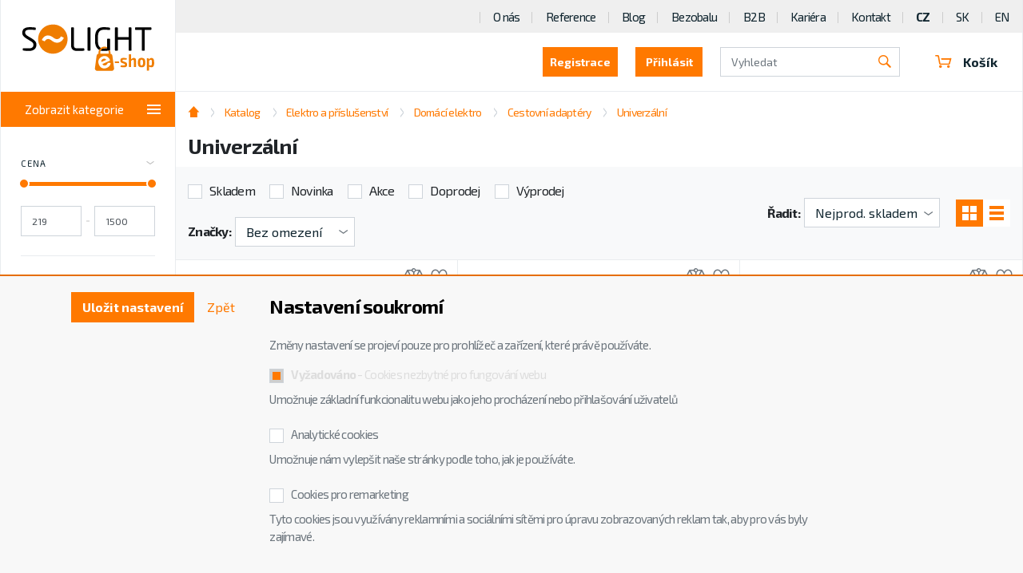

--- FILE ---
content_type: text/html; charset=utf-8
request_url: https://www.solight.cz/e-shop/elektro-a-prislusenstvi/domaci-elektro/cestovni-adaptery/univerzalni/?cmsettings=true
body_size: 30811
content:
<!DOCTYPE html>
<html id="ctl00_html1" xmlns="http://www.w3.org/1999/xhtml" lang="cs" xml:lang="cs">
<head id="ctl00_Head1"><script async src="https://www.googletagmanager.com/gtag/js?id=G-FJ6C4CT9S2"></script>
<script>
window.dataLayer = window.dataLayer || [];
function gtag(){dataLayer.push(arguments);}
gtag('js', new Date());

gtag('consent', 'default',   {'ad_storage': 'denied', 
                                            'ad_user_data': 'denied', 
                                            'ad_personalization': 'denied', 
                                            'analytics_storage': 'denied',
                                            'functionality_storage': 'denied',
                                            'personalization_storage': 'denied',
                                            'security_storage': 'denied',
                                            'anonymize_ip': true, 'client_id': 'ytckpmdgmlfh44epd02twnsl', 
                                            'debug_mode': false });
gtag('config', 'G-FJ6C4CT9S2');
</script>
<script>
gtag('event','view_item_list',{"user_id":"b74c2ed21a975b4400222c9f853171fb","item_list_name":"e-shop | Elektro a příslušenství | Domácí elektro | Cestovní adaptéry | Univerzální","value":"e-shop | Elektro a příslušenství | Domácí elektro | Cestovní adaptéry | Univerzální","items":[{"item_id":"1431000201","item_name":"Solight cestovní adaptér, univerzální, uzemněný","index":0,"price":591.69,"discount":-206.62000000000006,"item_category":"e-shop","item_category2":"Elektro a příslušenství","item_category3":"Domácí elektro","item_category4":"Cestovní adaptéry","item_category5":"Univerzální"},{"item_id":"1T81000201","item_name":"SKROSS cestovní adaptér MUV Micro, univerzální, neuzemněný","index":1,"price":518.73,"discount":-206.62000000000006,"item_category":"e-shop","item_category2":"Elektro a příslušenství","item_category3":"Domácí elektro","item_category4":"Cestovní adaptéry","item_category5":"Univerzální"},{"item_id":"1S50000201","item_name":"SKROSS cestovní adaptér PRO, univerzální, uzemněný","index":2,"price":990.99,"discount":-206.62000000000006,"item_category":"e-shop","item_category2":"Elektro a příslušenství","item_category3":"Domácí elektro","item_category4":"Cestovní adaptéry","item_category5":"Univerzální"},{"item_id":"1P70000201","item_name":"Solight cestovní adaptér, univerzální, neuzemněný","index":3,"price":264.99,"discount":-206.62000000000006,"item_category":"e-shop","item_category2":"Elektro a příslušenství","item_category3":"Domácí elektro","item_category4":"Cestovní adaptéry","item_category5":"Univerzální"},{"item_id":"16Y0000201","item_name":"SKROSS cestovní adaptér PRO - World, univerzální, uzemněný","index":4,"price":1184.59,"discount":-206.62000000000006,"item_category":"e-shop","item_category2":"Elektro a příslušenství","item_category3":"Domácí elektro","item_category4":"Cestovní adaptéry","item_category5":"Univerzální"},{"item_id":"PIRN000201","item_name":"SKROSS cestovní adaptér MUV USB AC, univerzální, neuzemněný, USB A+C 15W","index":5,"price":805.28,"discount":-206.62000000000006,"item_category":"e-shop","item_category2":"Elektro a příslušenství","item_category3":"Domácí elektro","item_category4":"Cestovní adaptéry","item_category5":"Univerzální"},{"item_id":"QIIO000201","item_name":"SKROSS cestovní adaptér PRO Light USB AC45PD - World, UK+USA+AUS/CN, univerzální, uzemněný, USB A+C 45W","index":6,"price":1355.65,"discount":-206.62000000000006,"item_category":"e-shop","item_category2":"Elektro a příslušenství","item_category3":"Domácí elektro","item_category4":"Cestovní adaptéry","item_category5":"Univerzální"},{"item_id":"1TR1000201","item_name":"SKROSS cestovní pouzdro Power Case, skořepinové","index":7,"price":437.81,"discount":-206.62000000000006,"item_category":"e-shop","item_category2":"Elektro a příslušenství","item_category3":"Domácí elektro","item_category4":"Cestovní adaptéry","item_category5":"Univerzální"},{"item_id":"XIOO000201","item_name":"SKROSS cestovní adaptér PRO+ USB AC30PD, univerzální, uzemněný, USB A+C 30W PD","index":8,"price":1620.19,"discount":-206.62000000000006,"item_category":"e-shop","item_category2":"Elektro a příslušenství","item_category3":"Domácí elektro","item_category4":"Cestovní adaptéry","item_category5":"Univerzální"},{"item_id":"RIIO000201","item_name":"SKROSS cestovní adaptér MUV USB AC65PD, univerzální, neuzemněný, USB A+C 65W","index":9,"price":1355.65,"discount":-206.62000000000006,"item_category":"e-shop","item_category2":"Elektro a příslušenství","item_category3":"Domácí elektro","item_category4":"Cestovní adaptéry","item_category5":"Univerzální"},{"item_id":"1QT1000201","item_name":"SKROSS cestovní adaptér PRO Light USB 2A - World, UK+USA+AUS/CN, univerzální, uzemněný, 2x USB-A 12W","index":10,"price":1126.89,"discount":-206.62000000000006,"item_category":"e-shop","item_category2":"Elektro a příslušenství","item_category3":"Domácí elektro","item_category4":"Cestovní adaptéry","item_category5":"Univerzální"}]});
</script>
<noscript>
                                        <p style='margin:0;padding:0;border:0;'>
                                            <img src='https://track.adform.net/Serving/TrackPoint/?pm=2978039' width='1' height='1' alt='' />
                                        </p>
                                    </noscript><noscript>
                                        <p style='margin:0;padding:0;border:0;'>
                                            <img src='https://track.adform.net/Serving/TrackPoint/?pm=2978039' width='1' height='1' alt='' />
                                        </p>
                                    </noscript><noscript>
                                        <p style='margin:0;padding:0;border:0;'>
                                            <img src='https://track.adform.net/Serving/TrackPoint/?pm=2978039' width='1' height='1' alt='' />
                                        </p>
                                    </noscript><script>
window.dataLayer = window.dataLayer || [];
window.dataLayer.push({ 'userB2B': 'False'
});
</script><title>
	Univerzální | SOLIGHT E-shop - Velkoobchod, B2B partner pro Univerzální
</title><meta name="viewport" content="width=device-width, initial-scale=1.0, minimum-scale=1.0, maximum-scale=10.0" />
        <meta http-equiv="Content-Type" content="text/html; charset=utf-8" />
        <script type='text/javascript' src="/scripts/unbundled/jquery.min.js"></script>
        
        <script src="/js?v=xfRGeaEnguoaUhMMAe4IHjw1mexu6VHBlRNC6UaBccA1" language="javascript" type="text/javascript"></script>
    <link rel="preload" href="https://fonts.googleapis.com/css?family=Exo+2:400,600,700&subset=latin-ext" as="style" crossorigin="anonymous">
<link rel="stylesheet" href="https://fonts.googleapis.com/css?family=Exo+2:400,600,700&subset=latin-ext">

<link href="/App_Themes/default/bootstrap.css" type="text/css" rel="stylesheet">
<link href="/App_Themes/default/glider.css" type="text/css" rel="stylesheet">
<link href="/App_Themes/default/nivoslider.css" type="text/css" rel="stylesheet">
<link href="/App_Themes/default/nivosliderdefault.css" type="text/css" rel="stylesheet">
<link href="/App_Themes/default/owl.carousel2.css" type="text/css" rel="stylesheet">
<link href="/App_Themes/default/progress.css" type="text/css" rel="stylesheet">
<link href="/App_Themes/default/slick.css" type="text/css" rel="stylesheet">
<link href="/App_Themes/default/styles2.css" type="text/css" rel="stylesheet">
<link href="/App_Themes/default/slick-d1.css" type="text/css" rel="stylesheet">
<link href="/App_Themes/default/custom54.css?v=46" type="text/css" rel="stylesheet">

<meta name="facebook-domain-verification" content="jofdeap8fjauoiz3rzaulerljxqwp7" />
<meta name="google-site-verification" content="S24YrlGotDBchZVUFXy3uKycSR9eAYm9mvqW-PvepR8" />
<meta name="description" content="e-shop | Elektro a příslušenství | Domácí elektro | Cestovní adaptéry | Univerzální" /><meta name="keywords" content="e-shop,|,Elektro,a,příslušenství,|,Domácí,elektro,|,Cestovní,adaptéry,|,Univerzální" /><meta name="author" content="SOLIGHT_CZ" /><meta name="copyright" content="SOLIGHT_CZ" /><meta name="robots" content="index,follow" /><meta name="googlebot" content="index,follow" /><link rel="shortcut icon" href="/userdata/images/solight.ico" /><link rel="canonical" href="https://www.solight.cz/e-shop/elektro-a-prislusenstvi/domaci-elektro/cestovni-adaptery/univerzalni/" /><style type="text/css">
	.ctl00_ewpz1_mainTemplateCtrl_TemplateCtrl2_TreeNavBarSelector1_ctl00_TCWebPartZone1C_0 { border-color:Black;border-width:1px;border-style:Solid; }
	.ctl00_ewpz1_mainTemplateCtrl_TemplateCtrl2_TreeNavBarSelector1_ctl00_TCWebPartZone1_0 { border-color:Black;border-width:1px;border-style:Solid; }
	.ctl00_ewpz1_mainTemplateCtrl_TemplateCtrl1_EditZonaHeader_0 { border-color:Black;border-width:1px;border-style:Solid; }

</style></head>
<body id="ctl00_bodymaster">
    
    <form method="post" action="./?cmsettings=true" id="aspnetForm">
<div class="aspNetHidden">
<input type="hidden" name="__WPPS" id="__WPPS" value="s" />
<input type="hidden" name="__EVENTTARGET" id="__EVENTTARGET" value="" />
<input type="hidden" name="__EVENTARGUMENT" id="__EVENTARGUMENT" value="" />
<input type="hidden" name="__LASTFOCUS" id="__LASTFOCUS" value="" />
<input type="hidden" name="__VIEWSTATE" id="__VIEWSTATE" value="/wEPZwUPOGRlNWFlOGIxNDdlMDdkYI/FZnJgXmunb/U/jJDQIJRpoI85XcMF5fWZ6pRMWpU=" />
</div>

<script type="text/javascript">
//<![CDATA[
var theForm = document.forms['aspnetForm'];
if (!theForm) {
    theForm = document.aspnetForm;
}
function __doPostBack(eventTarget, eventArgument) {
    if (!theForm.onsubmit || (theForm.onsubmit() != false)) {
        theForm.__EVENTTARGET.value = eventTarget;
        theForm.__EVENTARGUMENT.value = eventArgument;
        theForm.submit();
    }
}
//]]>
</script>


<script src="/WebResource.axd?d=zyFxYetUGruDXUwMRWACoG8TfDksp6XVa4Mvr0-Ntgi475pzxkUQbFJSbT9nPghTd4gqUFN9580XJrqiCztW5mZh_4hRzJ9nKjHOCEvcqLw1&amp;t=638901598312636832" type="text/javascript"></script>


<script type="text/javascript">
//<![CDATA[
var __cultureInfo = {"name":"cs-CZ","numberFormat":{"CurrencyDecimalDigits":2,"CurrencyDecimalSeparator":",","IsReadOnly":false,"CurrencyGroupSizes":[3],"NumberGroupSizes":[3],"PercentGroupSizes":[3],"CurrencyGroupSeparator":" ","CurrencySymbol":"Kč","NaNSymbol":"NaN","CurrencyNegativePattern":8,"NumberNegativePattern":1,"PercentPositivePattern":0,"PercentNegativePattern":0,"NegativeInfinitySymbol":"-∞","NegativeSign":"-","NumberDecimalDigits":2,"NumberDecimalSeparator":",","NumberGroupSeparator":" ","CurrencyPositivePattern":3,"PositiveInfinitySymbol":"∞","PositiveSign":"+","PercentDecimalDigits":2,"PercentDecimalSeparator":",","PercentGroupSeparator":" ","PercentSymbol":"%","PerMilleSymbol":"‰","NativeDigits":["0","1","2","3","4","5","6","7","8","9"],"DigitSubstitution":1},"dateTimeFormat":{"AMDesignator":"dop.","Calendar":{"MinSupportedDateTime":"\/Date(-62135596800000)\/","MaxSupportedDateTime":"\/Date(253402297199999)\/","AlgorithmType":1,"CalendarType":1,"Eras":[1],"TwoDigitYearMax":2049,"IsReadOnly":false},"DateSeparator":".","FirstDayOfWeek":1,"CalendarWeekRule":2,"FullDateTimePattern":"dddd d. MMMM yyyy H:mm:ss","LongDatePattern":"dddd d. MMMM yyyy","LongTimePattern":"H:mm:ss","MonthDayPattern":"d. MMMM","PMDesignator":"odp.","RFC1123Pattern":"ddd, dd MMM yyyy HH\u0027:\u0027mm\u0027:\u0027ss \u0027GMT\u0027","ShortDatePattern":"dd.MM.yyyy","ShortTimePattern":"H:mm","SortableDateTimePattern":"yyyy\u0027-\u0027MM\u0027-\u0027dd\u0027T\u0027HH\u0027:\u0027mm\u0027:\u0027ss","TimeSeparator":":","UniversalSortableDateTimePattern":"yyyy\u0027-\u0027MM\u0027-\u0027dd HH\u0027:\u0027mm\u0027:\u0027ss\u0027Z\u0027","YearMonthPattern":"MMMM yyyy","AbbreviatedDayNames":["ne","po","út","st","čt","pá","so"],"ShortestDayNames":["ne","po","út","st","čt","pá","so"],"DayNames":["neděle","pondělí","úterý","středa","čtvrtek","pátek","sobota"],"AbbreviatedMonthNames":["led","úno","bře","dub","kvě","čvn","čvc","srp","zář","říj","lis","pro",""],"MonthNames":["leden","únor","březen","duben","květen","červen","červenec","srpen","září","říjen","listopad","prosinec",""],"IsReadOnly":false,"NativeCalendarName":"Gregoriánský kalendář","AbbreviatedMonthGenitiveNames":["led","úno","bře","dub","kvě","čvn","čvc","srp","zář","říj","lis","pro",""],"MonthGenitiveNames":["ledna","února","března","dubna","května","června","července","srpna","září","října","listopadu","prosince",""]},"eras":[1,"n. l.",null,0]};//]]>
</script>

<script src="/ScriptResource.axd?d=IralaYnZm-Drb78BWOghlTMyWEA9OI-76xD_kXdIKXhhsXO3Scf-JY1Hi7cBcbJMbugC3VXdmwP7BHIiGFvKAJT7dYx7chyUA8RJt4g_BqIh2qNp4RUGa5GxLG9LarFH1EdCQp23iuU7ma6cEw9Z_tERzxvhlFsb_SbK4AJLtT01&amp;t=345ad968" type="text/javascript"></script>
<script src="/ScriptResource.axd?d=pAndD3-IceYJB4FHkV8YCXQzcHXYYotuCmnpodXG7W8Kluh5q_FgR1sOUlFz38KHT0boHsc9u8au2mZffW-gUYPnVdWrYae4-4SuISSAGGNXyQA58_BU54W4y-bCIPSlqnh_hx7irLjzmhcClWuKUqHxxO-EfLGXTdAjQoelyL5cgSSnmFdnQdZROS6YZBUU0&amp;t=345ad968" type="text/javascript"></script>
<script type="text/javascript">
//<![CDATA[
var PageMethods = function() {
PageMethods.initializeBase(this);
this._timeout = 0;
this._userContext = null;
this._succeeded = null;
this._failed = null;
}
PageMethods.prototype = {
_get_path:function() {
 var p = this.get_path();
 if (p) return p;
 else return PageMethods._staticInstance.get_path();},
GetAutoCompleteSearchTextDiskSystems:function(prefixText,count,contextKey,succeededCallback, failedCallback, userContext) {
return this._invoke(this._get_path(), 'GetAutoCompleteSearchTextDiskSystems',false,{prefixText:prefixText,count:count,contextKey:contextKey},succeededCallback,failedCallback,userContext); },
GetAutoCompleteSearchTextDOLTAK2025:function(prefixText,count,contextKey,succeededCallback, failedCallback, userContext) {
return this._invoke(this._get_path(), 'GetAutoCompleteSearchTextDOLTAK2025',false,{prefixText:prefixText,count:count,contextKey:contextKey},succeededCallback,failedCallback,userContext); },
GetAutoCompleteSearchTextTOPWET:function(prefixText,count,contextKey,succeededCallback, failedCallback, userContext) {
return this._invoke(this._get_path(), 'GetAutoCompleteSearchTextTOPWET',false,{prefixText:prefixText,count:count,contextKey:contextKey},succeededCallback,failedCallback,userContext); },
GetAutoCompleteSearchTextSTART2022:function(prefixText,count,contextKey,succeededCallback, failedCallback, userContext) {
return this._invoke(this._get_path(), 'GetAutoCompleteSearchTextSTART2022',false,{prefixText:prefixText,count:count,contextKey:contextKey},succeededCallback,failedCallback,userContext); },
GetAutoCompleteSearchText:function(prefixText,count,contextKey,succeededCallback, failedCallback, userContext) {
return this._invoke(this._get_path(), 'GetAutoCompleteSearchText',false,{prefixText:prefixText,count:count,contextKey:contextKey},succeededCallback,failedCallback,userContext); },
PostAutoCompleteSearchAddToCart:function(itemId,quantity,succeededCallback, failedCallback, userContext) {
return this._invoke(this._get_path(), 'PostAutoCompleteSearchAddToCart',false,{itemId:itemId,quantity:quantity},succeededCallback,failedCallback,userContext); },
CategoryGridGetRows:function(currpage,pagerows,succeededCallback, failedCallback, userContext) {
return this._invoke(this._get_path(), 'CategoryGridGetRows',false,{currpage:currpage,pagerows:pagerows},succeededCallback,failedCallback,userContext); }}
PageMethods.registerClass('PageMethods',Sys.Net.WebServiceProxy);
PageMethods._staticInstance = new PageMethods();
PageMethods.set_path = function(value) { PageMethods._staticInstance.set_path(value); }
PageMethods.get_path = function() { return PageMethods._staticInstance.get_path(); }
PageMethods.set_timeout = function(value) { PageMethods._staticInstance.set_timeout(value); }
PageMethods.get_timeout = function() { return PageMethods._staticInstance.get_timeout(); }
PageMethods.set_defaultUserContext = function(value) { PageMethods._staticInstance.set_defaultUserContext(value); }
PageMethods.get_defaultUserContext = function() { return PageMethods._staticInstance.get_defaultUserContext(); }
PageMethods.set_defaultSucceededCallback = function(value) { PageMethods._staticInstance.set_defaultSucceededCallback(value); }
PageMethods.get_defaultSucceededCallback = function() { return PageMethods._staticInstance.get_defaultSucceededCallback(); }
PageMethods.set_defaultFailedCallback = function(value) { PageMethods._staticInstance.set_defaultFailedCallback(value); }
PageMethods.get_defaultFailedCallback = function() { return PageMethods._staticInstance.get_defaultFailedCallback(); }
PageMethods.set_enableJsonp = function(value) { PageMethods._staticInstance.set_enableJsonp(value); }
PageMethods.get_enableJsonp = function() { return PageMethods._staticInstance.get_enableJsonp(); }
PageMethods.set_jsonpCallbackParameter = function(value) { PageMethods._staticInstance.set_jsonpCallbackParameter(value); }
PageMethods.get_jsonpCallbackParameter = function() { return PageMethods._staticInstance.get_jsonpCallbackParameter(); }
PageMethods.set_path("./");
PageMethods.GetAutoCompleteSearchTextDiskSystems= function(prefixText,count,contextKey,onSuccess,onFailed,userContext) {PageMethods._staticInstance.GetAutoCompleteSearchTextDiskSystems(prefixText,count,contextKey,onSuccess,onFailed,userContext); }
PageMethods.GetAutoCompleteSearchTextDOLTAK2025= function(prefixText,count,contextKey,onSuccess,onFailed,userContext) {PageMethods._staticInstance.GetAutoCompleteSearchTextDOLTAK2025(prefixText,count,contextKey,onSuccess,onFailed,userContext); }
PageMethods.GetAutoCompleteSearchTextTOPWET= function(prefixText,count,contextKey,onSuccess,onFailed,userContext) {PageMethods._staticInstance.GetAutoCompleteSearchTextTOPWET(prefixText,count,contextKey,onSuccess,onFailed,userContext); }
PageMethods.GetAutoCompleteSearchTextSTART2022= function(prefixText,count,contextKey,onSuccess,onFailed,userContext) {PageMethods._staticInstance.GetAutoCompleteSearchTextSTART2022(prefixText,count,contextKey,onSuccess,onFailed,userContext); }
PageMethods.GetAutoCompleteSearchText= function(prefixText,count,contextKey,onSuccess,onFailed,userContext) {PageMethods._staticInstance.GetAutoCompleteSearchText(prefixText,count,contextKey,onSuccess,onFailed,userContext); }
PageMethods.PostAutoCompleteSearchAddToCart= function(itemId,quantity,onSuccess,onFailed,userContext) {PageMethods._staticInstance.PostAutoCompleteSearchAddToCart(itemId,quantity,onSuccess,onFailed,userContext); }
PageMethods.CategoryGridGetRows= function(currpage,pagerows,onSuccess,onFailed,userContext) {PageMethods._staticInstance.CategoryGridGetRows(currpage,pagerows,onSuccess,onFailed,userContext); }
var gtc = Sys.Net.WebServiceProxy._generateTypedConstructor;
Type.registerNamespace('WebCtrlLib');
if (typeof(WebCtrlLib.CategoryGridItem) === 'undefined') {
WebCtrlLib.CategoryGridItem=gtc("WebCtrlLib.CategoryGridItem");
WebCtrlLib.CategoryGridItem.registerClass('WebCtrlLib.CategoryGridItem');
}
//]]>
</script>

<div class="aspNetHidden">

	<input type="hidden" name="__VIEWSTATEGENERATOR" id="__VIEWSTATEGENERATOR" value="9E3BDDCF" />
</div>
        <script type="text/javascript">
//<![CDATA[
Sys.WebForms.PageRequestManager._initialize('ctl00$ScriptManager1', 'aspnetForm', ['tctl00$ewpz1$mainTemplateCtrl$TemplateCtrl0$updatePanelLogin','','tctl00$ewpz1$mainTemplateCtrl$TemplateCtrl2$TreeNavBarSelector1$ctl00$updatePanelDealerFirms','','tctl00$ewpz1$mainTemplateCtrl$TemplateCtrl2$TreeNavBarSelector1$ctl00$ctl06$upImgNavBar','','tctl00$ewpz1$mainTemplateCtrl$TemplateCtrl1$updatePanelCart3','','tctl00$ewpz1$mainTemplateCtrl$TemplateCtrl1$updatePanelCart1','','tctl00$ewpz1$mainTemplateCtrl$TemplateCtrl1$SearchNavBar2$upDocumentType','','tctl00$ewpz1$mainTemplateCtrl$updatePanel1','','tctl00$ewpz1$mainTemplateCtrl$updatePanel1f','','tctl00$updatePanel1',''], ['ctl00$ScriptManager1',''], [], 90, 'ctl00');
//]]>
</script>
<input type="hidden" name="ctl00$ScriptManager1" id="ctl00_ScriptManager1" />
<script type="text/javascript">
//<![CDATA[
Sys.Application.setServerId("ctl00_ScriptManager1", "ctl00$ScriptManager1");
Sys.Application._enableHistoryInScriptManager();
//]]>
</script>

        <script language="JavaScript" type="text/javascript">
            var prm = Sys.WebForms.PageRequestManager.getInstance();
            prm.add_initializeRequest(InitializeRequest);
            prm.add_endRequest(EndRequest);
        </script>

        <span id="ctl00_webPartManager1"></span>
        

        

        

        <div class='maindiv-null'>
            <div id="megadiv-null">
                <div id="ctl00_ewpz1_mainTemplateCtrl">
	<div id="ctl00_ewpz1_mainTemplateCtrl_pageEshop" class="page--e-shop" itemscope="" itemtype="http://schema.org/WebPage">
		
    <div id="ctl00_ewpz1_mainTemplateCtrl_TemplateCtrl0">
			<div id="ctl00_ewpz1_mainTemplateCtrl_TemplateCtrl0_updatePanelLogin">
				 
            			<section class='block block--login block--big collapse' id='reg'><div class='block__content'><div class='form-inline'><h5>Registrovat se jako</h5><div class='form-group'><a class='btn' href='/webform4.aspx?regtype=1'><h5>Běžný uživatel (B2C)</h5></a></div><div class='form-group'><a class='btn' href='/webform4.aspx?regtype=0'><h5>Distributor (B2B)</h5></a></div><div class='login-links'><a data-toggle='collapse' href='#login' role='button' aria-expanded='false' aria-controls='login'><span data-toggle='collapse' href='#reg' role='button' aria-expanded='false' aria-controls='reg'>Přihlásit</span></a></div></div><i class='icon icon-close' data-toggle='collapse' href='#reg' role='button'></i></div></section><section class='block block--login block--big collapse' id='login'><div class='block__content'><div class='form-inline'><h5>Přihlášení uživatele</h5><div class='form-group'><label class='sr-only'>Přihlašovací jméno</label><input name="ctl00$ewpz1$mainTemplateCtrl$TemplateCtrl0$LoginNavBa31$tbUser" type="text" id="ctl00_ewpz1_mainTemplateCtrl_TemplateCtrl0_LoginNavBa31_tbUser" class="form-control" autocomplete="username" placeholder="Přihlašovací jméno" autofocus="" /><label class='sr-only'>Heslo</label><input name="ctl00$ewpz1$mainTemplateCtrl$TemplateCtrl0$LoginNavBa31$tbPassword" type="password" id="ctl00_ewpz1_mainTemplateCtrl_TemplateCtrl0_LoginNavBa31_tbPassword" class="form-control" onkeydown="javascript:KeyDownHandler(event,&#39;ctl00$ewpz1$mainTemplateCtrl$TemplateCtrl0$LoginNavBa31$BnLogin&#39;);" placeholder="Heslo" /><a id="ctl00_ewpz1_mainTemplateCtrl_TemplateCtrl0_LoginNavBa31_BnLogin" class="d1 btn" href="javascript:__doPostBack(&#39;ctl00$ewpz1$mainTemplateCtrl$TemplateCtrl0$LoginNavBa31$BnLogin&#39;,&#39;&#39;)"><h5>Přihlásit</h5></a></div><div class='login-links'><a href='/sendpass.aspx'>Zapomenuté heslo</a><a href='/webform4.aspx?regtype=1'>Registrace</a></div></div><i class='icon icon-close' data-toggle='collapse' href='#login' role='button'></i></div></section>
	
			</div>	


		</div>
    <div class="container--full-flex">
	<div class="panel panel-left">
			
	</div>
	<div id="ctl00_ewpz1_mainTemplateCtrl_TemplateCtrl2">
			<div>
				




	<div class="sidebar">
            <div class="sidebar__content">
                
		<a class='sidebar__brand solight' href='/e-shop/'><img src='/images/logo-eshop.svg' alt='logo'></a>
		
		<div class='sidebar__catalog'>
			<button class='categories__toggler collapsed btn btn-primary' type='button' data-toggle='collapse' data-target='#categoriesToggler' aria-controls='categoriesToggler' aria-expanded='false' aria-label='Toggle categories'>Kategorie</button>

    				<div class='collapse categories__collapse categories__collapse--catalog' id='catalogToggler'>
					<div id="ctl00_ewpz1_mainTemplateCtrl_TemplateCtrl2_TreeNavBarSelector1_ctl00_TCWebPartZone1C">
					<div id="WebPart_TreeNavBar2">
						<ul class='categories categories--catalog hide'><li class='categories__item'><input class='categories__tab' type='checkbox'><a class='categories__link' href='/e-shop/osvetleni/'>Osvětlení</a><div class='sub-categories'><ul class='sub-categories__list'><li><a href='/e-shop/osvetleni/led-osvetleni/'>LED osvětlení</a></li><li><a href='/e-shop/osvetleni/led-reflektory/'>LED reflektory</a></li><li><a href='/e-shop/osvetleni/led-stolni-lampicky/'>LED stolní lampičky</a></li><li><a href='/e-shop/osvetleni/zarovky/'>Žárovky</a></li><li><a href='/e-shop/osvetleni/ostatni-osvetleni/'>Ostatní osvětlení</a></li></ul></div></li><li class='categories__item active'><input class='categories__tab' type='checkbox'><a class='categories__link' href='/e-shop/elektro-a-prislusenstvi/'>Elektro a příslušenství</a><div class='sub-categories'><ul class='sub-categories__list'><li><a href='/e-shop/elektro-a-prislusenstvi/smart-home/'>Smart Home</a></li><li><a class='active' href='/e-shop/elektro-a-prislusenstvi/domaci-elektro/'>Domácí elektro</a></li><li><a href='/e-shop/elektro-a-prislusenstvi/elektroinstalacni-material/'>Elektroinstalační materiál</a></li><li><a href='/e-shop/elektro-a-prislusenstvi/anteny-tv-audio-video/'>Antény, TV, audio, video</a></li><li><a href='/e-shop/elektro-a-prislusenstvi/kabely-a-konektory/'>Kabely a konektory</a></li><li><a href='/e-shop/elektro-a-prislusenstvi/baterie-nabijeni-napajeni/'>Baterie, nabíjení, napájení</a></li><li><a href='/e-shop/elektro-a-prislusenstvi/prodluzovaci-privody/'>Prodlužovací přívody</a></li></ul></div></li><li class='categories__item'><input class='categories__tab' type='checkbox'><a class='categories__link' href='/e-shop/volny-cas-a-dilna/'>Volný čas a dílna</a><div class='sub-categories'><ul class='sub-categories__list'><li><a href='/e-shop/volny-cas-a-dilna/autodoplnky/'>Autodoplňky</a></li><li><a href='/e-shop/volny-cas-a-dilna/elektricke-pajky/'>Elektrické pájky</a></li><li><a href='/e-shop/volny-cas-a-dilna/merici-technika/'>Měřící technika</a></li><li><a href='/e-shop/volny-cas-a-dilna/rucni-aku-naradi/'>Ruční AKU nářadí</a></li><li><a href='/e-shop/volny-cas-a-dilna/brasny-batohy-zavazadla/'>Brašny, batohy, zavazadla</a></li><li><a href='/e-shop/volny-cas-a-dilna/fotovoltaika/'>Fotovoltaika</a></li><li><a href='/e-shop/volny-cas-a-dilna/bluetooth-lokatory/'>Bluetooth lokátory</a></li><li><a href='/e-shop/volny-cas-a-dilna/prislusenstvi-pro-mobilni-telefony/'>Příslušenství pro mobilní telefony</a></li></ul></div></li><li class='categories__item'><input class='categories__tab' type='checkbox'><a class='categories__link' href='/e-shop/domaci-spotrebice/'>Domácí spotřebiče</a><div class='sub-categories'><ul class='sub-categories__list'><li><a href='/e-shop/domaci-spotrebice/mobilni-klimatizace/'>Mobilní klimatizace</a></li><li><a href='/e-shop/domaci-spotrebice/dezinfekcni-lampy/'>Dezinfekční lampy</a></li><li><a href='/e-shop/domaci-spotrebice/primotopy-konvektory/'>Přímotopy, konvektory</a></li><li><a href='/e-shop/domaci-spotrebice/ventilatory-cisticky-vzduchu/'>Ventilátory, čističky vzduchu</a></li><li><a href='/e-shop/domaci-spotrebice/zvlhcovace-vzduchu/'>Zvlhčovače vzduchu</a></li><li><a href='/e-shop/domaci-spotrebice/pece-o-podlahy/'>Péče o podlahy</a></li><li><a href='/e-shop/domaci-spotrebice/pece-o-vlasy/'>Péče o vlasy</a></li></ul></div></li></ul>
					</div>
				</div>    
				</div>
		</div>                

			<div id="ctl00_ewpz1_mainTemplateCtrl_TemplateCtrl2_TreeNavBarSelector1_ctl00_updatePanelDealerFirms" style="width:100%">
					 
					<button class='categories__toggler categories__toggler--menu btn btn-primary collapsed' type='button' data-toggle='collapse' data-target='#categoriesToggler' aria-controls='categoriesToggler' aria-expanded='false' aria-label='Toggle categories'>Zobrazit kategorie<i class='icon icon-hamburger'></i></button><div class='sidebar-collapse-wrapper'><div class='categories__collapse categories__collapse--menu collapse' id='categoriesToggler'><ul class='categories'><li class='categories__item  categories__item--heading'><input class='categories__tab' type='checkbox'><a class='categories__heading active' href='/e-shop/osvetleni/'><div class='categories__heading-icon'><i class='icon icon-bulb-full'></i></div><span>Osvětlení</span></a><li class='categories__item'><input class='categories__tab' type='checkbox'><a class='categories__link' href='/e-shop/osvetleni/led-osvetleni/'>LED osvětlení</a><div class='sub-categories'><ul class='sub-categories__list'><li><a href='/e-shop/osvetleni/led-osvetleni/interierove-osvetleni/'>Interiérové osvětlení</a></li><li><a href='/e-shop/osvetleni/led-osvetleni/koupelnove-osvetleni/'>Koupelnové osvětlení</a></li><li><a href='/e-shop/osvetleni/led-osvetleni/kuchynske-osvetleni/'>Kuchyňské osvětlení</a></li><li><a href='/e-shop/osvetleni/led-osvetleni/nocni-a-dekorativni-svetelka/'>Noční a dekorativní světélka</a></li><li><a href='/e-shop/osvetleni/led-osvetleni/nouzove-osvetleni/'>Nouzové osvětlení</a></li><li><a href='/e-shop/osvetleni/led-osvetleni/technicke-osvetleni/'>Technické osvětlení</a></li><li class='sub-sub-categories__wrapper'><a href='/e-shop/osvetleni/led-osvetleni/venkovni-osvetleni/'>Venkovní osvětlení</a><ul class='sub-sub-categories'><li><a href='/e-shop/osvetleni/led-osvetleni/venkovni-osvetleni/fasadni-a-zahradni-osvetleni/'>Fasádní a zahradní osvětlení</a></li><li><a href='/e-shop/osvetleni/led-osvetleni/venkovni-osvetleni/prisazene-osvetleni/'>Přisazené osvětlení</a></li><li><a href='/e-shop/osvetleni/led-osvetleni/venkovni-osvetleni/solarni-osvetleni/'>Solární osvětlení</a></li></ul></li><li class='sub-sub-categories__wrapper'><a href='/e-shop/osvetleni/led-osvetleni/led-panely-a-podhledova-svetla/'>LED panely a podhledová světla</a><ul class='sub-sub-categories'><li><a href='/e-shop/osvetleni/led-osvetleni/led-panely-a-podhledova-svetla/led-podhledove-panely-a-svetla/'>LED podhledové panely a světla</a></li><li><a href='/e-shop/osvetleni/led-osvetleni/led-panely-a-podhledova-svetla/led-prisazene-panely-a-svetla/'>LED přisazené panely a světla</a></li><li><a href='/e-shop/osvetleni/led-osvetleni/led-panely-a-podhledova-svetla/prislusenstvi/'>Příslušenství</a></li></ul></li><li class='sub-sub-categories__wrapper'><a href='/e-shop/osvetleni/led-osvetleni/prumyslove-led-osvetleni/'>Průmyslové LED osvětlení</a><ul class='sub-sub-categories'><li><a href='/e-shop/osvetleni/led-osvetleni/prumyslove-led-osvetleni/high-bay/'>High Bay</a></li><li><a href='/e-shop/osvetleni/led-osvetleni/prumyslove-led-osvetleni/led-linearni-osvetleni/'>LED lineární osvětlení</a></li><li><a href='/e-shop/osvetleni/led-osvetleni/prumyslove-led-osvetleni/led-trubicove-zarivky/'>LED trubicové zářivky</a></li><li><a href='/e-shop/osvetleni/led-osvetleni/prumyslove-led-osvetleni/nouzove-osvetleni/'>Nouzové osvětlení</a></li></ul></li></ul></div></li><li class='categories__item'><input class='categories__tab' type='checkbox'><a class='categories__link' href='/e-shop/osvetleni/led-reflektory/'>LED reflektory</a><div class='sub-categories'><ul class='sub-categories__list'><li><a href='/e-shop/osvetleni/led-reflektory/reflektory-bez-senzoru/'>Reflektory bez senzoru</a></li><li><a href='/e-shop/osvetleni/led-reflektory/reflektory-se-senzorem/'>Reflektory se senzorem</a></li><li><a href='/e-shop/osvetleni/led-reflektory/reflektory-se-stojanem/'>Reflektory se stojanem</a></li></ul></div></li><li class='categories__item'><a class='categories__link' href='/e-shop/osvetleni/led-stolni-lampicky/'>LED stolní lampičky</a></li><li class='categories__item'><input class='categories__tab' type='checkbox'><a class='categories__link' href='/e-shop/osvetleni/zarovky/'>Žárovky</a><div class='sub-categories'><ul class='sub-categories__list'><li><a href='/e-shop/osvetleni/zarovky/led-trubicove-zarivky/'>LED trubicové zářivky</a></li><li class='sub-sub-categories__wrapper'><a href='/e-shop/osvetleni/zarovky/led-zarovky/'>LED žárovky</a><ul class='sub-sub-categories'><li><a href='/e-shop/osvetleni/zarovky/led-zarovky/e14/'>E14</a></li><li><a href='/e-shop/osvetleni/zarovky/led-zarovky/e27/'>E27</a></li><li><a href='/e-shop/osvetleni/zarovky/led-zarovky/g9-g4/'>G9&G4</a></li><li><a href='/e-shop/osvetleni/zarovky/led-zarovky/gu10/'>GU10</a></li><li><a href='/e-shop/osvetleni/zarovky/led-zarovky/ostatni-svetelne-zdroje/'>Ostatní světelné zdroje</a></li></ul></li></ul></div></li><li class='categories__item'><input class='categories__tab' type='checkbox'><a class='categories__link' href='/e-shop/osvetleni/ostatni-osvetleni/'>Ostatní osvětlení</a><div class='sub-categories'><ul class='sub-categories__list'><li><a href='/e-shop/osvetleni/ostatni-osvetleni/senzory-a-konektory/'>Senzory a konektory</a></li><li><a href='/e-shop/osvetleni/ostatni-osvetleni/smart-light/'>Smart Light</a></li><li class='sub-sub-categories__wrapper'><a href='/e-shop/osvetleni/ostatni-osvetleni/svitilny/'>Svítilny</a><ul class='sub-sub-categories'><li><a href='/e-shop/osvetleni/ostatni-osvetleni/svitilny/cyklo-kempingove-a-ostatni/'>Cyklo, kempingové a ostatní</a></li><li><a href='/e-shop/osvetleni/ostatni-osvetleni/svitilny/celove/'>Čelové</a></li><li><a href='/e-shop/osvetleni/ostatni-osvetleni/svitilny/montazni-a-pracovni-lampy/'>Montážní a pracovní lampy</a></li><li><a href='/e-shop/osvetleni/ostatni-osvetleni/svitilny/nabijeci/'>Nabíjecí</a></li><li><a href='/e-shop/osvetleni/ostatni-osvetleni/svitilny/rucni/'>Ruční</a></li><li><a href='/e-shop/osvetleni/ostatni-osvetleni/svitilny/lucerny/'>Lucerny</a></li></ul></li><li class='sub-sub-categories__wrapper'><a href='/e-shop/osvetleni/ostatni-osvetleni/vanocni-osvetleni/'>Vánoční osvětlení</a><ul class='sub-sub-categories'><li><a href='/e-shop/osvetleni/ostatni-osvetleni/vanocni-osvetleni/vanocni-led-dekorace/'>Vánoční LED dekorace</a></li><li><a href='/e-shop/osvetleni/ostatni-osvetleni/vanocni-osvetleni/vanocni-retezy/'>Vánoční řetězy</a></li></ul></li><li class='sub-sub-categories__wrapper'><a href='/e-shop/osvetleni/ostatni-osvetleni/led-pasky-a-prislusenstvi/'>LED pásky a příslušenství</a><ul class='sub-sub-categories'><li><a href='/e-shop/osvetleni/ostatni-osvetleni/led-pasky-a-prislusenstvi/led-pasky/'>LED pásky</a></li><li><a href='/e-shop/osvetleni/ostatni-osvetleni/led-pasky-a-prislusenstvi/napajeci-zdroje-12v/'>Napájecí zdroje 12V</a></li><li><a href='/e-shop/osvetleni/ostatni-osvetleni/led-pasky-a-prislusenstvi/prislusenstvi/'>Příslušenství</a></li></ul></li></ul></div></li></li><li class='categories__item  active categories__item--heading'><input class='categories__tab' type='checkbox'><a class='categories__heading active' href='/e-shop/elektro-a-prislusenstvi/'><div class='categories__heading-icon'><i class='icon icon icon-plug'></i></div><span>Elektro a příslušenství</span></a><li class='categories__item'><input class='categories__tab' type='checkbox'><a class='categories__link' href='/e-shop/elektro-a-prislusenstvi/smart-home/'>Smart Home</a><div class='sub-categories'><ul class='sub-categories__list'><li><a href='/e-shop/elektro-a-prislusenstvi/smart-home/domov/'>Domov</a></li><li><a href='/e-shop/elektro-a-prislusenstvi/smart-home/osvetleni/'>Osvětlení</a></li><li><a href='/e-shop/elektro-a-prislusenstvi/smart-home/zabezpeceni/'>Zabezpečení</a></li></ul></div></li><li class='categories__item active'><input class='categories__tab' type='checkbox'><a class='categories__link' href='/e-shop/elektro-a-prislusenstvi/domaci-elektro/'>Domácí elektro</a><div class='sub-categories'><ul class='sub-categories__list'><li><a href='/e-shop/elektro-a-prislusenstvi/domaci-elektro/bezdratove-zvonky/'>Bezdrátové zvonky</a></li><li><a href='/e-shop/elektro-a-prislusenstvi/domaci-elektro/budiky/'>Budíky</a></li><li class='sub-sub-categories__wrapper'><a class='active' href='/e-shop/elektro-a-prislusenstvi/domaci-elektro/cestovni-adaptery/'>Cestovní adaptéry</a><ul class='sub-sub-categories'><li><a href='/e-shop/elektro-a-prislusenstvi/domaci-elektro/cestovni-adaptery/pro-jednu-zemi/'>Pro jednu zemi</a></li><li><a class='active selectedleafnode' href='/e-shop/elektro-a-prislusenstvi/domaci-elektro/cestovni-adaptery/univerzalni/'>Univerzální</a></li></ul></li><li class='sub-sub-categories__wrapper'><a href='/e-shop/elektro-a-prislusenstvi/domaci-elektro/dalkove-ovladane-zasuvky/'>Dálkově ovládané zásuvky</a><ul class='sub-sub-categories'><li><a href='/e-shop/elektro-a-prislusenstvi/domaci-elektro/dalkove-ovladane-zasuvky/gsm/'>GSM</a></li><li><a href='/e-shop/elektro-a-prislusenstvi/domaci-elektro/dalkove-ovladane-zasuvky/rf433/'>RF433</a></li><li><a href='/e-shop/elektro-a-prislusenstvi/domaci-elektro/dalkove-ovladane-zasuvky/smart-wifi/'>Smart WiFi</a></li></ul></li><li class='sub-sub-categories__wrapper'><a href='/e-shop/elektro-a-prislusenstvi/domaci-elektro/zabezpecovaci-technika/'>Zabezpečovací technika</a><ul class='sub-sub-categories'><li><a href='/e-shop/elektro-a-prislusenstvi/domaci-elektro/zabezpecovaci-technika/kamery/'>Kamery</a></li><li><a href='/e-shop/elektro-a-prislusenstvi/domaci-elektro/zabezpecovaci-technika/alarmy/'>Alarmy</a></li><li><a href='/e-shop/elektro-a-prislusenstvi/domaci-elektro/zabezpecovaci-technika/detektory/'>Detektory</a></li></ul></li><li><a href='/e-shop/elektro-a-prislusenstvi/domaci-elektro/casove-spinace/'>Časové spínače</a></li><li class='sub-sub-categories__wrapper'><a href='/e-shop/elektro-a-prislusenstvi/domaci-elektro/meteostanice/'>Meteostanice</a><ul class='sub-sub-categories'><li><a href='/e-shop/elektro-a-prislusenstvi/domaci-elektro/meteostanice/klasicke/'>Klasické</a></li><li><a href='/e-shop/elektro-a-prislusenstvi/domaci-elektro/meteostanice/profesionalni/'>Profesionální</a></li><li><a href='/e-shop/elektro-a-prislusenstvi/domaci-elektro/meteostanice/smart-wifi/'>Smart WiFi</a></li></ul></li><li><a href='/e-shop/elektro-a-prislusenstvi/domaci-elektro/teplomery/'>Teploměry</a></li><li><a href='/e-shop/elektro-a-prislusenstvi/domaci-elektro/merice-spotreby/'>Měřiče spotřeby</a></li><li><a href='/e-shop/elektro-a-prislusenstvi/domaci-elektro/ventilatory-do-koupelny/'>Ventilátory do koupelny</a></li></ul></div></li><li class='categories__item'><input class='categories__tab' type='checkbox'><a class='categories__link' href='/e-shop/elektro-a-prislusenstvi/elektroinstalacni-material/'>Elektroinstalační materiál</a><div class='sub-categories'><ul class='sub-categories__list'><li class='sub-sub-categories__wrapper'><a href='/e-shop/elektro-a-prislusenstvi/elektroinstalacni-material/izolacni-material/'>Izolační materiál</a><ul class='sub-sub-categories'><li><a href='/e-shop/elektro-a-prislusenstvi/elektroinstalacni-material/izolacni-material/pvc-pasky/'>PVC pásky</a></li><li><a href='/e-shop/elektro-a-prislusenstvi/elektroinstalacni-material/izolacni-material/stahovaci-pasky/'>Stahovací pásky</a></li><li><a href='/e-shop/elektro-a-prislusenstvi/elektroinstalacni-material/izolacni-material/kabelove-prichytky/'>Kabelové příchytky</a></li></ul></li><li class='sub-sub-categories__wrapper'><a href='/e-shop/elektro-a-prislusenstvi/elektroinstalacni-material/elektromaterial/'>Elektromateriál</a><ul class='sub-sub-categories'><li><a href='/e-shop/elektro-a-prislusenstvi/elektroinstalacni-material/elektromaterial/vidlice-a-zasuvky/'>Vidlice a zásuvky</a></li><li><a href='/e-shop/elektro-a-prislusenstvi/elektroinstalacni-material/elektromaterial/flexo-snury/'>Flexo šňůry</a></li><li><a href='/e-shop/elektro-a-prislusenstvi/elektroinstalacni-material/elektromaterial/rozbocky/'>Rozbočky</a></li><li><a href='/e-shop/elektro-a-prislusenstvi/elektroinstalacni-material/elektromaterial/vypinace-a-zasuvky/'>Vypínače a zásuvky</a></li><li><a href='/e-shop/elektro-a-prislusenstvi/elektroinstalacni-material/elektromaterial/senzory-a-konektory/'>Senzory a konektory</a></li></ul></li><li class='sub-sub-categories__wrapper'><a href='/e-shop/elektro-a-prislusenstvi/elektroinstalacni-material/cestovni-adaptery/'>Cestovní adaptéry</a><ul class='sub-sub-categories'><li><a href='/e-shop/elektro-a-prislusenstvi/elektroinstalacni-material/cestovni-adaptery/pro-jednu-zemi/'>Pro jednu zemi</a></li><li><a href='/e-shop/elektro-a-prislusenstvi/elektroinstalacni-material/cestovni-adaptery/univerzalni/'>Univerzální</a></li></ul></li></ul></div></li><li class='categories__item'><input class='categories__tab' type='checkbox'><a class='categories__link' href='/e-shop/elektro-a-prislusenstvi/anteny-tv-audio-video/'>Antény, TV, audio, video</a><div class='sub-categories'><ul class='sub-categories__list'><li class='sub-sub-categories__wrapper'><a href='/e-shop/elektro-a-prislusenstvi/anteny-tv-audio-video/ant-technika-a-prislusenstvi/'>Ant.technika a příslušenství</a><ul class='sub-sub-categories'><li><a href='/e-shop/elektro-a-prislusenstvi/anteny-tv-audio-video/ant-technika-a-prislusenstvi/antenni-drzaky/'>Anténní držáky</a></li><li><a href='/e-shop/elektro-a-prislusenstvi/anteny-tv-audio-video/ant-technika-a-prislusenstvi/antenni-zdroje/'>Anténní zdroje</a></li><li><a href='/e-shop/elektro-a-prislusenstvi/anteny-tv-audio-video/ant-technika-a-prislusenstvi/antenni-zasuvky/'>Anténní zásuvky</a></li><li><a href='/e-shop/elektro-a-prislusenstvi/anteny-tv-audio-video/ant-technika-a-prislusenstvi/aktivni-a-pasivni-prvky/'>Aktivní a pasivní prvky</a></li><li><a href='/e-shop/elektro-a-prislusenstvi/anteny-tv-audio-video/ant-technika-a-prislusenstvi/antenni-kabely-a-konektory/'>Anténní kabely a konektory</a></li></ul></li><li class='sub-sub-categories__wrapper'><a href='/e-shop/elektro-a-prislusenstvi/anteny-tv-audio-video/anteny/'>Antény</a><ul class='sub-sub-categories'><li><a href='/e-shop/elektro-a-prislusenstvi/anteny-tv-audio-video/anteny/pokojove/'>Pokojové</a></li><li><a href='/e-shop/elektro-a-prislusenstvi/anteny-tv-audio-video/anteny/venkovni/'>Venkovní</a></li></ul></li><li class='sub-sub-categories__wrapper'><a href='/e-shop/elektro-a-prislusenstvi/anteny-tv-audio-video/drzaky-tv/'>Držáky TV</a><ul class='sub-sub-categories'><li><a href='/e-shop/elektro-a-prislusenstvi/anteny-tv-audio-video/drzaky-tv/fixni-drzaky/'>Fixní držáky</a></li><li><a href='/e-shop/elektro-a-prislusenstvi/anteny-tv-audio-video/drzaky-tv/naklapeci-drzaky/'>Naklápěcí držáky</a></li><li><a href='/e-shop/elektro-a-prislusenstvi/anteny-tv-audio-video/drzaky-tv/konzolove-drzaky/'>Konzolové držáky</a></li></ul></li></ul></div></li><li class='categories__item'><input class='categories__tab' type='checkbox'><a class='categories__link' href='/e-shop/elektro-a-prislusenstvi/kabely-a-konektory/'>Kabely a konektory</a><div class='sub-categories'><ul class='sub-categories__list'><li class='sub-sub-categories__wrapper'><a href='/e-shop/elektro-a-prislusenstvi/kabely-a-konektory/audio-video/'>Audio-Video</a><ul class='sub-sub-categories'><li><a href='/e-shop/elektro-a-prislusenstvi/kabely-a-konektory/audio-video/hdmi-kabely-a-spojky/'>HDMI kabely a spojky</a></li><li><a href='/e-shop/elektro-a-prislusenstvi/kabely-a-konektory/audio-video/scart/'>SCART</a></li><li><a href='/e-shop/elektro-a-prislusenstvi/kabely-a-konektory/audio-video/jack-audio-kabely-a-adaptery/'>JACK audio kabely a adaptéry</a></li></ul></li><li class='sub-sub-categories__wrapper'><a href='/e-shop/elektro-a-prislusenstvi/kabely-a-konektory/antena-a-satelit/'>Anténa a satelit</a><ul class='sub-sub-categories'><li><a href='/e-shop/elektro-a-prislusenstvi/kabely-a-konektory/antena-a-satelit/antenni-kabely/'>Anténní kabely</a></li><li><a href='/e-shop/elektro-a-prislusenstvi/kabely-a-konektory/antena-a-satelit/antenni-konektory/'>Anténní konektory</a></li></ul></li><li class='sub-sub-categories__wrapper'><a href='/e-shop/elektro-a-prislusenstvi/kabely-a-konektory/pocitac/'>Počítač</a><ul class='sub-sub-categories'><li><a href='/e-shop/elektro-a-prislusenstvi/kabely-a-konektory/pocitac/usb-kabely/'>USB kabely</a></li><li><a href='/e-shop/elektro-a-prislusenstvi/kabely-a-konektory/pocitac/sitove-kabely/'>Síťové kabely</a></li><li><a href='/e-shop/elektro-a-prislusenstvi/kabely-a-konektory/pocitac/napajeci-kabely/'>Napájecí kabely</a></li><li><a href='/e-shop/elektro-a-prislusenstvi/kabely-a-konektory/pocitac/usb-huby/'>USB huby</a></li></ul></li></ul></div></li><li class='categories__item'><input class='categories__tab' type='checkbox'><a class='categories__link' href='/e-shop/elektro-a-prislusenstvi/baterie-nabijeni-napajeni/'>Baterie, nabíjení, napájení</a><div class='sub-categories'><ul class='sub-categories__list'><li><a href='/e-shop/elektro-a-prislusenstvi/baterie-nabijeni-napajeni/nabijeci-drzaky-do-auta/'>Nabíjecí držáky do auta</a></li><li><a href='/e-shop/elektro-a-prislusenstvi/baterie-nabijeni-napajeni/nabijecky-baterii/'>Nabíječky baterií</a></li><li><a href='/e-shop/elektro-a-prislusenstvi/baterie-nabijeni-napajeni/usb-adaptery/'>USB adaptéry</a></li><li><a href='/e-shop/elektro-a-prislusenstvi/baterie-nabijeni-napajeni/powerbanky/'>Powerbanky</a></li><li><a href='/e-shop/elektro-a-prislusenstvi/baterie-nabijeni-napajeni/sitove-adaptery-/'>Síťové adaptéry </a></li><li><a href='/e-shop/elektro-a-prislusenstvi/baterie-nabijeni-napajeni/nabijecky-notebooku/'>Nabíječky notebooků</a></li><li class='sub-sub-categories__wrapper'><a href='/e-shop/elektro-a-prislusenstvi/baterie-nabijeni-napajeni/baterie/'>Baterie</a><ul class='sub-sub-categories'><li><a href='/e-shop/elektro-a-prislusenstvi/baterie-nabijeni-napajeni/baterie/nabijeci-baterie/'>Nabíjecí baterie</a></li><li><a href='/e-shop/elektro-a-prislusenstvi/baterie-nabijeni-napajeni/baterie/nenabijeci-baterie/'>Nenabíjecí baterie</a></li></ul></li><li><a href='/e-shop/elektro-a-prislusenstvi/baterie-nabijeni-napajeni/nabijecky-na-mobily/'>Nabíječky na mobily</a></li></ul></div></li><li class='categories__item'><input class='categories__tab' type='checkbox'><a class='categories__link' href='/e-shop/elektro-a-prislusenstvi/prodluzovaci-privody/'>Prodlužovací přívody</a><div class='sub-categories'><ul class='sub-categories__list'><li><a href='/e-shop/elektro-a-prislusenstvi/prodluzovaci-privody/jednozasuvkove/'>Jednozásuvkové</a></li><li><a href='/e-shop/elektro-a-prislusenstvi/prodluzovaci-privody/vicezasuvkove-klasicke/'>Vícezásuvkové klasické</a></li><li><a href='/e-shop/elektro-a-prislusenstvi/prodluzovaci-privody/vicezasuvkove-ostatni/'>Vícezásuvkové ostatní</a></li><li><a href='/e-shop/elektro-a-prislusenstvi/prodluzovaci-privody/navijeci-bubny/'>Navíjecí bubny</a></li><li><a href='/e-shop/elektro-a-prislusenstvi/prodluzovaci-privody/prepetove-ochrany/'>Přepěťové ochrany</a></li><li><a href='/e-shop/elektro-a-prislusenstvi/prodluzovaci-privody/vysuvne-a-vestavne-zasuvky/'>Výsuvné a vestavné zásuvky</a></li><li><a href='/e-shop/elektro-a-prislusenstvi/prodluzovaci-privody/venkovni-prodluzky-a-sloupky/'>Venkovní prodlužky a sloupky</a></li></ul></div></li></li><li class='categories__item  categories__item--heading'><input class='categories__tab' type='checkbox'><a class='categories__heading active' href='/e-shop/volny-cas-a-dilna/'><div class='categories__heading-icon'><i class='icon icon icon-bag'></i></div><span>Volný čas a dílna</span></a><li class='categories__item'><input class='categories__tab' type='checkbox'><a class='categories__link' href='/e-shop/volny-cas-a-dilna/autodoplnky/'>Autodoplňky</a><div class='sub-categories'><ul class='sub-categories__list'><li><a href='/e-shop/volny-cas-a-dilna/autodoplnky/fm-trasmittery/'>FM trasmittery</a></li><li><a href='/e-shop/volny-cas-a-dilna/autodoplnky/menice-napeti/'>Měniče napětí</a></li><li><a href='/e-shop/volny-cas-a-dilna/autodoplnky/alkohol-testery/'>Alkohol testery</a></li></ul></div></li><li class='categories__item'><a class='categories__link' href='/e-shop/volny-cas-a-dilna/elektricke-pajky/'>Elektrické pájky</a></li><li class='categories__item'><input class='categories__tab' type='checkbox'><a class='categories__link' href='/e-shop/volny-cas-a-dilna/merici-technika/'>Měřící technika</a><div class='sub-categories'><ul class='sub-categories__list'><li><a href='/e-shop/volny-cas-a-dilna/merici-technika/alkohol-testery/'>Alkohol testery</a></li><li><a href='/e-shop/volny-cas-a-dilna/merici-technika/laserove-vodovahy/'>Laserové vodováhy</a></li><li><a href='/e-shop/volny-cas-a-dilna/merici-technika/merice-spotreby/'>Měřiče spotřeby</a></li><li><a href='/e-shop/volny-cas-a-dilna/merici-technika/laserove-merice-vzdalenosti/'>Laserové měřiče vzdálenosti</a></li><li><a href='/e-shop/volny-cas-a-dilna/merici-technika/multimetry-a-zkousecky/'>Multimetry a zkoušečky</a></li><li><a href='/e-shop/volny-cas-a-dilna/merici-technika/teplomery/'>Teploměry</a></li><li><a href='/e-shop/volny-cas-a-dilna/merici-technika/zkousecky/'>Zkoušečky</a></li></ul></div></li><li class='categories__item'><input class='categories__tab' type='checkbox'><a class='categories__link' href='/e-shop/volny-cas-a-dilna/rucni-aku-naradi/'>Ruční AKU nářadí</a><div class='sub-categories'><ul class='sub-categories__list'><li><a href='/e-shop/volny-cas-a-dilna/rucni-aku-naradi/brusky/'>Brusky</a></li><li><a href='/e-shop/volny-cas-a-dilna/rucni-aku-naradi/pily/'>Pily</a></li><li><a href='/e-shop/volny-cas-a-dilna/rucni-aku-naradi/zahradni-nuzky/'>Zahradní nůžky</a></li><li><a href='/e-shop/volny-cas-a-dilna/rucni-aku-naradi/prislusenstvi/'>Příslušenství</a></li></ul></div></li><li class='categories__item'><input class='categories__tab' type='checkbox'><a class='categories__link' href='/e-shop/volny-cas-a-dilna/brasny-batohy-zavazadla/'>Brašny, batohy, zavazadla</a><div class='sub-categories'><ul class='sub-categories__list'><li class='sub-sub-categories__wrapper'><a href='/e-shop/volny-cas-a-dilna/brasny-batohy-zavazadla/brasny/'>Brašny</a><ul class='sub-sub-categories'><li><a href='/e-shop/volny-cas-a-dilna/brasny-batohy-zavazadla/brasny/na-notebook/'>Na notebook</a></li><li><a href='/e-shop/volny-cas-a-dilna/brasny-batohy-zavazadla/brasny/na-fotoaparat/'>Na fotoaparát</a></li><li><a href='/e-shop/volny-cas-a-dilna/brasny-batohy-zavazadla/brasny/na-cestovani-a-turistiku/'>Na cestování a turistiku</a></li><li><a href='/e-shop/volny-cas-a-dilna/brasny-batohy-zavazadla/brasny/ostatni/'>Ostatní</a></li></ul></li><li class='sub-sub-categories__wrapper'><a href='/e-shop/volny-cas-a-dilna/brasny-batohy-zavazadla/pouzdra/'>Pouzdra</a><ul class='sub-sub-categories'><li><a href='/e-shop/volny-cas-a-dilna/brasny-batohy-zavazadla/pouzdra/na-notebook/'>Na notebook</a></li><li><a href='/e-shop/volny-cas-a-dilna/brasny-batohy-zavazadla/pouzdra/na-fotoaparat/'>Na fotoaparát</a></li><li><a href='/e-shop/volny-cas-a-dilna/brasny-batohy-zavazadla/pouzdra/na-tablet/'>Na tablet</a></li><li><a href='/e-shop/volny-cas-a-dilna/brasny-batohy-zavazadla/pouzdra/na-prenosny-pevny-disk/'>Na přenosný pevný disk</a></li><li><a href='/e-shop/volny-cas-a-dilna/brasny-batohy-zavazadla/pouzdra/na-prenosnou-elektroniku/'>Na přenosnou elektroniku</a></li><li><a href='/e-shop/volny-cas-a-dilna/brasny-batohy-zavazadla/pouzdra/jina/'>Jiná</a></li></ul></li><li class='sub-sub-categories__wrapper'><a href='/e-shop/volny-cas-a-dilna/brasny-batohy-zavazadla/batohy/'>Batohy</a><ul class='sub-sub-categories'><li><a href='/e-shop/volny-cas-a-dilna/brasny-batohy-zavazadla/batohy/na-notebook/'>Na notebook</a></li><li><a href='/e-shop/volny-cas-a-dilna/brasny-batohy-zavazadla/batohy/na-fotoaparat/'>Na fotoaparát</a></li><li><a href='/e-shop/volny-cas-a-dilna/brasny-batohy-zavazadla/batohy/mestsky-skolni/'>Městský/Školní</a></li><li><a href='/e-shop/volny-cas-a-dilna/brasny-batohy-zavazadla/batohy/cestovni/'>Cestovní</a></li></ul></li><li class='sub-sub-categories__wrapper'><a href='/e-shop/volny-cas-a-dilna/brasny-batohy-zavazadla/kufry-a-cestovni-zavadla/'>Kufry a cestovní zavadla</a><ul class='sub-sub-categories'><li><a href='/e-shop/volny-cas-a-dilna/brasny-batohy-zavazadla/kufry-a-cestovni-zavadla/kabinove-zavazadlo/'>Kabinové zavazadlo</a></li><li><a href='/e-shop/volny-cas-a-dilna/brasny-batohy-zavazadla/kufry-a-cestovni-zavadla/zavazadlo-na-odbaveni/'>Zavazadlo na odbavení</a></li><li><a href='/e-shop/volny-cas-a-dilna/brasny-batohy-zavazadla/kufry-a-cestovni-zavadla/doplnky-a-prislusenstvi/'>Doplňky a příslušenství</a></li></ul></li></ul></div></li><li class='categories__item'><input class='categories__tab' type='checkbox'><a class='categories__link' href='/e-shop/volny-cas-a-dilna/fotovoltaika/'>Fotovoltaika</a><div class='sub-categories'><ul class='sub-categories__list'><li><a href='/e-shop/volny-cas-a-dilna/fotovoltaika/solarni-panely/'>Solární panely</a></li><li><a href='/e-shop/volny-cas-a-dilna/fotovoltaika/baterie-a-prislusenstvi/'>Baterie a příslušenství</a></li><li><a href='/e-shop/volny-cas-a-dilna/fotovoltaika/menice/'>Měniče</a></li></ul></div></li><li class='categories__item'><a class='categories__link' href='/e-shop/volny-cas-a-dilna/bluetooth-lokatory/'>Bluetooth lokátory</a></li><li class='categories__item'><a class='categories__link' href='/e-shop/volny-cas-a-dilna/prislusenstvi-pro-mobilni-telefony/'>Příslušenství pro mobilní telefony</a></li></li><li class='categories__item  categories__item--heading'><input class='categories__tab' type='checkbox'><a class='categories__heading active' href='/e-shop/domaci-spotrebice/'><div class='categories__heading-icon'><i class='icon icon icon-home-2'></i></div><span>Domácí spotřebiče</span></a><li class='categories__item'><a class='categories__link' href='/e-shop/domaci-spotrebice/mobilni-klimatizace/'>Mobilní klimatizace</a></li><li class='categories__item'><input class='categories__tab' type='checkbox'><a class='categories__link' href='/e-shop/domaci-spotrebice/dezinfekcni-lampy/'>Dezinfekční lampy</a><div class='sub-categories'><ul class='sub-categories__list'><li><a href='/e-shop/domaci-spotrebice/dezinfekcni-lampy/ozonove/'>Ozónové</a></li><li><a href='/e-shop/domaci-spotrebice/dezinfekcni-lampy/bezozonove/'>Bezozónové</a></li><li><a href='/e-shop/domaci-spotrebice/dezinfekcni-lampy/prislusenstvi-nahradni-dily/'>Příslušenství, náhradní díly</a></li></ul></div></li><li class='categories__item'><input class='categories__tab' type='checkbox'><a class='categories__link' href='/e-shop/domaci-spotrebice/primotopy-konvektory/'>Přímotopy, konvektory</a><div class='sub-categories'><ul class='sub-categories__list'><li><a href='/e-shop/domaci-spotrebice/primotopy-konvektory/klasicke-konvektory/'>Klasické konvektory</a></li><li><a href='/e-shop/domaci-spotrebice/primotopy-konvektory/radiatory/'>Radiátory</a></li><li><a href='/e-shop/domaci-spotrebice/primotopy-konvektory/teplovzdusne-ventilatory/'>Teplovzdušné ventilátory</a></li><li><a href='/e-shop/domaci-spotrebice/primotopy-konvektory/wifi-konvektory/'>WiFi konvektory</a></li><li><a href='/e-shop/domaci-spotrebice/primotopy-konvektory/infrazarice/'>Infrazářiče</a></li></ul></div></li><li class='categories__item'><input class='categories__tab' type='checkbox'><a class='categories__link' href='/e-shop/domaci-spotrebice/ventilatory-cisticky-vzduchu/'>Ventilátory, čističky vzduchu</a><div class='sub-categories'><ul class='sub-categories__list'><li><a href='/e-shop/domaci-spotrebice/ventilatory-cisticky-vzduchu/axialni-ventilatory/'>Axiální ventilátory</a></li><li><a href='/e-shop/domaci-spotrebice/ventilatory-cisticky-vzduchu/sloupove-ventilatory/'>Sloupové ventilátory</a></li><li><a href='/e-shop/domaci-spotrebice/ventilatory-cisticky-vzduchu/cisticky-vzduchu/'>Čističky vzduchu</a></li><li><a href='/e-shop/domaci-spotrebice/ventilatory-cisticky-vzduchu/nahradni-filtry/'>Náhradní filtry</a></li></ul></div></li><li class='categories__item'><a class='categories__link' href='/e-shop/domaci-spotrebice/zvlhcovace-vzduchu/'>Zvlhčovače vzduchu</a></li><li class='categories__item'><input class='categories__tab' type='checkbox'><a class='categories__link' href='/e-shop/domaci-spotrebice/pece-o-podlahy/'>Péče o podlahy</a><div class='sub-categories'><ul class='sub-categories__list'><li><a href='/e-shop/domaci-spotrebice/pece-o-podlahy/tycove-aku-vysavace/'>Tyčové aku vysavače</a></li><li><a href='/e-shop/domaci-spotrebice/pece-o-podlahy/roboticke-vysavace/'>Robotické vysavače</a></li><li><a href='/e-shop/domaci-spotrebice/pece-o-podlahy/klasicke-kabelove-vysavace/'>Klasické kabelové vysavače</a></li><li><a href='/e-shop/domaci-spotrebice/pece-o-podlahy/zarizeni-na-mokre-vytirani-podlah/'>Zařízení na mokré vytírání podlah</a></li><li><a href='/e-shop/domaci-spotrebice/pece-o-podlahy/prislusenstvi/'>Příslušenství</a></li></ul></div></li><li class='categories__item'><input class='categories__tab' type='checkbox'><a class='categories__link' href='/e-shop/domaci-spotrebice/pece-o-vlasy/'>Péče o vlasy</a><div class='sub-categories'><ul class='sub-categories__list'><li><a href='/e-shop/domaci-spotrebice/pece-o-vlasy/feny/'>Fény</a></li><li><a href='/e-shop/domaci-spotrebice/pece-o-vlasy/stylery/'>Stylery</a></li><li><a href='/e-shop/domaci-spotrebice/pece-o-vlasy/zehlicky-na-vlasy/'>Žehličky na vlasy</a></li><li><a href='/e-shop/domaci-spotrebice/pece-o-vlasy/prislusenstvi/'>Příslušenství</a></li></ul></div></li></li></ul><div class='sidebar__favorite-brands'><h6>Produkty dle značek</h6><ul class='categories'><li><a href='/solight/'>Solight</a></li><li><a href='/dyson/'>Dyson</a></li><li><a href='/case-logic/'>Case Logic</a></li><li><a href='/thule/'>Thule</a></li><li><a href='/roidmi/'>Roidmi</a></li><li><a href='/skross/'>SKROSS</a></li><li><a href='/jcb/'>JCB</a></li><li><a href='/agfaphoto-baterie/'>AgfaPhoto baterie</a></li><li><a href='/nedis/'>Nedis</a></li></ul></div></div></div><div class='sidebar-filters'><div class='sidebar-filters__content'><div class='sidebar-filters__header'><div class='sidebar-filters__heading'>Filtry</div><div class='sidebar-filters__link sidebar-filters__link--close'><i class='icon icon-check'></i><span>Zavřít</span></div></div><div class='sidebar-filter'><button class='sidebar-filters__toggle' type='button' data-toggle='collapse' data-target='#price2' aria-controls='price' aria-expanded='false' aria-label='Toggle price'>Cena<i class='icon icon-arrow-down-2'></i></button><div class='collapse sidebar-filter__content show' id='price2'><div class='sidebar-filter__filters'><div id='slider-range2'></div><div class='slider__inputs'><input name="ctl00$webPartManager1$SearchStoreCardProperties4$filterPriceNavBar1$tbPriceMin" type="text" value="219" onchange="javascript:setTimeout(&#39;__doPostBack(\&#39;ctl00$webPartManager1$SearchStoreCardProperties4$filterPriceNavBar1$tbPriceMin\&#39;,\&#39;\&#39;)&#39;, 0)" onkeypress="if (WebForm_TextBoxKeyHandler(event) == false) return false;" id="ctl00_webPartManager1_SearchStoreCardProperties4_filterPriceNavBar1_tbPriceMin" class="form-control sliderValue" /><div class='slider__inputs-range'></div><input name="ctl00$webPartManager1$SearchStoreCardProperties4$filterPriceNavBar1$tbPriceMax" type="text" value="1500" onchange="javascript:setTimeout(&#39;__doPostBack(\&#39;ctl00$webPartManager1$SearchStoreCardProperties4$filterPriceNavBar1$tbPriceMax\&#39;,\&#39;\&#39;)&#39;, 0)" onkeypress="if (WebForm_TextBoxKeyHandler(event) == false) return false;" id="ctl00_webPartManager1_SearchStoreCardProperties4_filterPriceNavBar1_tbPriceMax" class="form-control sliderValue" /><a id="ctl00_webPartManager1_SearchStoreCardProperties4_filterPriceNavBar1_bnOK" class="hide" href="javascript:__doPostBack(&#39;ctl00$webPartManager1$SearchStoreCardProperties4$filterPriceNavBar1$bnOK&#39;,&#39;&#39;)"></a><script src='https://code.jquery.com/ui/1.10.3/jquery-ui.js'></script><script>$(function () { $('#slider-range2').slider({range: true,min: 219,max: 1500,values: [219, 1500],change: function (event, ui) { $('#ctl00_webPartManager1_SearchStoreCardProperties4_filterPriceNavBar1_tbPriceMin').val(ui.values[0]);$('#ctl00_webPartManager1_SearchStoreCardProperties4_filterPriceNavBar1_tbPriceMax').val(ui.values[1]);__doPostBack('ctl00$webPartManager1$SearchStoreCardProperties4$filterPriceNavBar1$bnOK', '');},slide: function (event, ui) {$('#ctl00_webPartManager1_SearchStoreCardProperties4_filterPriceNavBar1_tbPriceMin').val(ui.values[0]);$('#ctl00_webPartManager1_SearchStoreCardProperties4_filterPriceNavBar1_tbPriceMax').val(ui.values[1]);}});$('#ctl00_webPartManager1_SearchStoreCardProperties4_filterPriceNavBar1_tbPriceMin').val( $('#slider-range2').slider('values', 0));$('#ctl00_webPartManager1_SearchStoreCardProperties4_filterPriceNavBar1_tbPriceMax').val( $('#slider-range2').slider('values', 1));});</script></div></div></div></div><div class='sidebar-filter'><button class='sidebar-filters__toggle' type='button' data-toggle='collapse' data-target='#ctl00_webPartManager1_SearchStoreCardProperties4_bnProperty~f5838f99-1'' aria-controls='ctl00_webPartManager1_SearchStoreCardProperties4_bnProperty~f5838f99-1'' aria-expanded='True' aria-label='Toggle labels'>Cesta do<i class='icon icon-arrow-down-2'></i></button><div class='sidebar-filter__content collapse show' id='ctl00_webPartManager1_SearchStoreCardProperties4_bnProperty~f5838f99-1' style=''><div class='sidebar-filter__filters'><div class='form-group form-group--checkbox'><input class='form-control' id='ctl00_webPartManager1_SearchStoreCardProperties4_bnPropertyValue~0aa84442-3~f5838f99-1' type='checkbox'  name='ctl00$webPartManager1$SearchStoreCardProperties4$bnPropertyValue~0aa84442-3~f5838f99-1' onclick="__doPostBack('ctl00$webPartManager1$SearchStoreCardProperties4$bnPropertyValue~0aa84442-3~f5838f99-1','');"><label for='ctl00_webPartManager1_SearchStoreCardProperties4_bnPropertyValue~0aa84442-3~f5838f99-1'>Austrálie/Čína</label></div><div class='form-group form-group--checkbox'><input class='form-control' id='ctl00_webPartManager1_SearchStoreCardProperties4_bnPropertyValue~032378b3-9~f5838f99-1' type='checkbox'  name='ctl00$webPartManager1$SearchStoreCardProperties4$bnPropertyValue~032378b3-9~f5838f99-1' onclick="__doPostBack('ctl00$webPartManager1$SearchStoreCardProperties4$bnPropertyValue~032378b3-9~f5838f99-1','');"><label for='ctl00_webPartManager1_SearchStoreCardProperties4_bnPropertyValue~032378b3-9~f5838f99-1'>Brazílie</label></div><div class='form-group form-group--checkbox'><input class='form-control' id='ctl00_webPartManager1_SearchStoreCardProperties4_bnPropertyValue~c9692a1e-f~f5838f99-1' type='checkbox'  name='ctl00$webPartManager1$SearchStoreCardProperties4$bnPropertyValue~c9692a1e-f~f5838f99-1' onclick="__doPostBack('ctl00$webPartManager1$SearchStoreCardProperties4$bnPropertyValue~c9692a1e-f~f5838f99-1','');"><label for='ctl00_webPartManager1_SearchStoreCardProperties4_bnPropertyValue~c9692a1e-f~f5838f99-1'>Česko</label></div><div class='form-group form-group--checkbox hidden'><input class='form-control' id='ctl00_webPartManager1_SearchStoreCardProperties4_bnPropertyValue~b55d6c52-a~f5838f99-1' type='checkbox'  name='ctl00$webPartManager1$SearchStoreCardProperties4$bnPropertyValue~b55d6c52-a~f5838f99-1' onclick="__doPostBack('ctl00$webPartManager1$SearchStoreCardProperties4$bnPropertyValue~b55d6c52-a~f5838f99-1','');"><label for='ctl00_webPartManager1_SearchStoreCardProperties4_bnPropertyValue~b55d6c52-a~f5838f99-1'>Itálie</label></div><div class='form-group form-group--checkbox hidden'><input class='form-control' id='ctl00_webPartManager1_SearchStoreCardProperties4_bnPropertyValue~82fe93c1-5~f5838f99-1' type='checkbox'  name='ctl00$webPartManager1$SearchStoreCardProperties4$bnPropertyValue~82fe93c1-5~f5838f99-1' onclick="__doPostBack('ctl00$webPartManager1$SearchStoreCardProperties4$bnPropertyValue~82fe93c1-5~f5838f99-1','');"><label for='ctl00_webPartManager1_SearchStoreCardProperties4_bnPropertyValue~82fe93c1-5~f5838f99-1'>Japonsko</label></div><div class='form-group form-group--checkbox hidden'><input class='form-control' id='ctl00_webPartManager1_SearchStoreCardProperties4_bnPropertyValue~8aafa00c-4~f5838f99-1' type='checkbox'  name='ctl00$webPartManager1$SearchStoreCardProperties4$bnPropertyValue~8aafa00c-4~f5838f99-1' onclick="__doPostBack('ctl00$webPartManager1$SearchStoreCardProperties4$bnPropertyValue~8aafa00c-4~f5838f99-1','');"><label for='ctl00_webPartManager1_SearchStoreCardProperties4_bnPropertyValue~8aafa00c-4~f5838f99-1'>Spojené Státy</label></div><div class='form-group form-group--checkbox hidden'><input class='form-control' id='ctl00_webPartManager1_SearchStoreCardProperties4_bnPropertyValue~27cbf334-c~f5838f99-1' type='checkbox'  name='ctl00$webPartManager1$SearchStoreCardProperties4$bnPropertyValue~27cbf334-c~f5838f99-1' onclick="__doPostBack('ctl00$webPartManager1$SearchStoreCardProperties4$bnPropertyValue~27cbf334-c~f5838f99-1','');"><label for='ctl00_webPartManager1_SearchStoreCardProperties4_bnPropertyValue~27cbf334-c~f5838f99-1'>Švýcarsko</label></div><div class='form-group form-group--checkbox hidden'><input class='form-control' id='ctl00_webPartManager1_SearchStoreCardProperties4_bnPropertyValue~3c343b89-a~f5838f99-1' type='checkbox'  name='ctl00$webPartManager1$SearchStoreCardProperties4$bnPropertyValue~3c343b89-a~f5838f99-1' onclick="__doPostBack('ctl00$webPartManager1$SearchStoreCardProperties4$bnPropertyValue~3c343b89-a~f5838f99-1','');"><label for='ctl00_webPartManager1_SearchStoreCardProperties4_bnPropertyValue~3c343b89-a~f5838f99-1'>Velká Británie</label></div><span class='rollup__toggle rollup__toggle--filters'>Zobrazit více</span></div></div></div><div class='sidebar-filter'><button class='sidebar-filters__toggle' type='button' data-toggle='collapse' data-target='#ctl00_webPartManager1_SearchStoreCardProperties4_bnProperty~d4e2f135-4'' aria-controls='ctl00_webPartManager1_SearchStoreCardProperties4_bnProperty~d4e2f135-4'' aria-expanded='True' aria-label='Toggle labels'>Cesta z<i class='icon icon-arrow-down-2'></i></button><div class='sidebar-filter__content collapse show' id='ctl00_webPartManager1_SearchStoreCardProperties4_bnProperty~d4e2f135-4' style=''><div class='sidebar-filter__filters'><div class='form-group form-group--checkbox'><input class='form-control' id='ctl00_webPartManager1_SearchStoreCardProperties4_bnPropertyValue~0aa84442-3~d4e2f135-4' type='checkbox'  name='ctl00$webPartManager1$SearchStoreCardProperties4$bnPropertyValue~0aa84442-3~d4e2f135-4' onclick="__doPostBack('ctl00$webPartManager1$SearchStoreCardProperties4$bnPropertyValue~0aa84442-3~d4e2f135-4','');"><label for='ctl00_webPartManager1_SearchStoreCardProperties4_bnPropertyValue~0aa84442-3~d4e2f135-4'>Austrálie/Čína</label></div><div class='form-group form-group--checkbox'><input class='form-control' id='ctl00_webPartManager1_SearchStoreCardProperties4_bnPropertyValue~032378b3-9~d4e2f135-4' type='checkbox'  name='ctl00$webPartManager1$SearchStoreCardProperties4$bnPropertyValue~032378b3-9~d4e2f135-4' onclick="__doPostBack('ctl00$webPartManager1$SearchStoreCardProperties4$bnPropertyValue~032378b3-9~d4e2f135-4','');"><label for='ctl00_webPartManager1_SearchStoreCardProperties4_bnPropertyValue~032378b3-9~d4e2f135-4'>Brazílie</label></div><div class='form-group form-group--checkbox'><input class='form-control' id='ctl00_webPartManager1_SearchStoreCardProperties4_bnPropertyValue~c9692a1e-f~d4e2f135-4' type='checkbox'  name='ctl00$webPartManager1$SearchStoreCardProperties4$bnPropertyValue~c9692a1e-f~d4e2f135-4' onclick="__doPostBack('ctl00$webPartManager1$SearchStoreCardProperties4$bnPropertyValue~c9692a1e-f~d4e2f135-4','');"><label for='ctl00_webPartManager1_SearchStoreCardProperties4_bnPropertyValue~c9692a1e-f~d4e2f135-4'>Česko</label></div><div class='form-group form-group--checkbox hidden'><input class='form-control' id='ctl00_webPartManager1_SearchStoreCardProperties4_bnPropertyValue~b55d6c52-a~d4e2f135-4' type='checkbox'  name='ctl00$webPartManager1$SearchStoreCardProperties4$bnPropertyValue~b55d6c52-a~d4e2f135-4' onclick="__doPostBack('ctl00$webPartManager1$SearchStoreCardProperties4$bnPropertyValue~b55d6c52-a~d4e2f135-4','');"><label for='ctl00_webPartManager1_SearchStoreCardProperties4_bnPropertyValue~b55d6c52-a~d4e2f135-4'>Itálie</label></div><div class='form-group form-group--checkbox hidden'><input class='form-control' id='ctl00_webPartManager1_SearchStoreCardProperties4_bnPropertyValue~82fe93c1-5~d4e2f135-4' type='checkbox'  name='ctl00$webPartManager1$SearchStoreCardProperties4$bnPropertyValue~82fe93c1-5~d4e2f135-4' onclick="__doPostBack('ctl00$webPartManager1$SearchStoreCardProperties4$bnPropertyValue~82fe93c1-5~d4e2f135-4','');"><label for='ctl00_webPartManager1_SearchStoreCardProperties4_bnPropertyValue~82fe93c1-5~d4e2f135-4'>Japonsko</label></div><div class='form-group form-group--checkbox hidden'><input class='form-control' id='ctl00_webPartManager1_SearchStoreCardProperties4_bnPropertyValue~8aafa00c-4~d4e2f135-4' type='checkbox'  name='ctl00$webPartManager1$SearchStoreCardProperties4$bnPropertyValue~8aafa00c-4~d4e2f135-4' onclick="__doPostBack('ctl00$webPartManager1$SearchStoreCardProperties4$bnPropertyValue~8aafa00c-4~d4e2f135-4','');"><label for='ctl00_webPartManager1_SearchStoreCardProperties4_bnPropertyValue~8aafa00c-4~d4e2f135-4'>Spojené Státy</label></div><div class='form-group form-group--checkbox hidden'><input class='form-control' id='ctl00_webPartManager1_SearchStoreCardProperties4_bnPropertyValue~27cbf334-c~d4e2f135-4' type='checkbox'  name='ctl00$webPartManager1$SearchStoreCardProperties4$bnPropertyValue~27cbf334-c~d4e2f135-4' onclick="__doPostBack('ctl00$webPartManager1$SearchStoreCardProperties4$bnPropertyValue~27cbf334-c~d4e2f135-4','');"><label for='ctl00_webPartManager1_SearchStoreCardProperties4_bnPropertyValue~27cbf334-c~d4e2f135-4'>Švýcarsko</label></div><div class='form-group form-group--checkbox hidden'><input class='form-control' id='ctl00_webPartManager1_SearchStoreCardProperties4_bnPropertyValue~3c343b89-a~d4e2f135-4' type='checkbox'  name='ctl00$webPartManager1$SearchStoreCardProperties4$bnPropertyValue~3c343b89-a~d4e2f135-4' onclick="__doPostBack('ctl00$webPartManager1$SearchStoreCardProperties4$bnPropertyValue~3c343b89-a~d4e2f135-4','');"><label for='ctl00_webPartManager1_SearchStoreCardProperties4_bnPropertyValue~3c343b89-a~d4e2f135-4'>Velká Británie</label></div><span class='rollup__toggle rollup__toggle--filters'>Zobrazit více</span></div></div></div><div class='sidebar-filter'><button class='sidebar-filters__toggle' type='button' data-toggle='collapse' data-target='#ctl00_webPartManager1_SearchStoreCardProperties4_bnProperty~MTCED00201'' aria-controls='ctl00_webPartManager1_SearchStoreCardProperties4_bnProperty~MTCED00201'' aria-expanded='True' aria-label='Toggle labels'>USB nabíjení<i class='icon icon-arrow-down-2'></i></button><div class='sidebar-filter__content collapse show' id='ctl00_webPartManager1_SearchStoreCardProperties4_bnProperty~MTCED00201' style=''><div class='sidebar-filter__filters'><div class='form-group form-group--checkbox'><input class='form-control' id='ctl00_webPartManager1_SearchStoreCardProperties4_bnPropertyValue~e7ad971f-3~MTCED00201' type='checkbox'  name='ctl00$webPartManager1$SearchStoreCardProperties4$bnPropertyValue~e7ad971f-3~MTCED00201' onclick="__doPostBack('ctl00$webPartManager1$SearchStoreCardProperties4$bnPropertyValue~e7ad971f-3~MTCED00201','');"><label for='ctl00_webPartManager1_SearchStoreCardProperties4_bnPropertyValue~e7ad971f-3~MTCED00201'>Ano</label></div><div class='form-group form-group--checkbox'><input class='form-control' id='ctl00_webPartManager1_SearchStoreCardProperties4_bnPropertyValue~088c937b-e~MTCED00201' type='checkbox'  name='ctl00$webPartManager1$SearchStoreCardProperties4$bnPropertyValue~088c937b-e~MTCED00201' onclick="__doPostBack('ctl00$webPartManager1$SearchStoreCardProperties4$bnPropertyValue~088c937b-e~MTCED00201','');"><label for='ctl00_webPartManager1_SearchStoreCardProperties4_bnPropertyValue~088c937b-e~MTCED00201'>Ne</label></div></div></div></div><div class='sidebar-filter'><button class='sidebar-filters__toggle collapsed' type='button' data-toggle='collapse' data-target='#ctl00_webPartManager1_SearchStoreCardProperties4_bnProperty~bba3eab0-3'' aria-controls='ctl00_webPartManager1_SearchStoreCardProperties4_bnProperty~bba3eab0-3'' aria-expanded='True' aria-label='Toggle labels'>Uzemněný<i class='icon icon-arrow-down-2'></i></button><div class='sidebar-filter__content collapse' id='ctl00_webPartManager1_SearchStoreCardProperties4_bnProperty~bba3eab0-3' style=''><div class='sidebar-filter__filters'><div class='form-group form-group--checkbox'><input class='form-control' id='ctl00_webPartManager1_SearchStoreCardProperties4_bnPropertyValue~e7ad971f-3~bba3eab0-3' type='checkbox'  name='ctl00$webPartManager1$SearchStoreCardProperties4$bnPropertyValue~e7ad971f-3~bba3eab0-3' onclick="__doPostBack('ctl00$webPartManager1$SearchStoreCardProperties4$bnPropertyValue~e7ad971f-3~bba3eab0-3','');"><label for='ctl00_webPartManager1_SearchStoreCardProperties4_bnPropertyValue~e7ad971f-3~bba3eab0-3'>Ano</label></div><div class='form-group form-group--checkbox'><input class='form-control' id='ctl00_webPartManager1_SearchStoreCardProperties4_bnPropertyValue~088c937b-e~bba3eab0-3' type='checkbox'  name='ctl00$webPartManager1$SearchStoreCardProperties4$bnPropertyValue~088c937b-e~bba3eab0-3' onclick="__doPostBack('ctl00$webPartManager1$SearchStoreCardProperties4$bnPropertyValue~088c937b-e~bba3eab0-3','');"><label for='ctl00_webPartManager1_SearchStoreCardProperties4_bnPropertyValue~088c937b-e~bba3eab0-3'>Ne</label></div></div></div></div></div></div><div id="ctl00_webPartManager1_TreeConnectionProvider1">

					</div>     
      				
				</div>	
            </div>
	    <div>
					<div id="ctl00_ewpz1_mainTemplateCtrl_TemplateCtrl2_TreeNavBarSelector1_ctl00_ctl06_upImgNavBar">

					</div>
				</div>
        </div>



            



			</div>



            



		</div>
        <div class="content--full-flex">
    	    <div id="ctl00_ewpz1_mainTemplateCtrl_TemplateCtrl1">
			<div id="ctl00_ewpz1_mainTemplateCtrl_TemplateCtrl1_TemplateCtrlHead">

			</div>

<div id="ctl00_ewpz1_mainTemplateCtrl_TemplateCtrl1_updatePanelCart3">
				    								
		
		<div id="ctl00_ewpz1_mainTemplateCtrl_TemplateCtrl1_FormCookiesManager1">
					<div id="ctl00_ewpz1_mainTemplateCtrl_TemplateCtrl1_FormCookiesManager1_pnCmNavBar" class="navbar navbar-default navbar-fixed-bottom" style="z-index: 10000;">
						
	<div id="ctl00_ewpz1_mainTemplateCtrl_TemplateCtrl1_FormCookiesManager1_pnCookiesManager" class="hide">
							
		<div class='row'>
			<div class='col-sm-4 col-md-3 text-right' style='margin-top: 20px;'>
				<p>
        	        		<a id="ctl00_ewpz1_mainTemplateCtrl_TemplateCtrl1_FormCookiesManager1_BnCmAccept" class="btn d1 btn-primary" href="javascript:__doPostBack(&#39;ctl00$ewpz1$mainTemplateCtrl$TemplateCtrl1$FormCookiesManager1$BnCmAccept&#39;,&#39;&#39;)">Akceptuji</a>
		                	<a id="ctl00_ewpz1_mainTemplateCtrl_TemplateCtrl1_FormCookiesManager1_BnCmSettings" class="btn btn-default" href="javascript:__doPostBack(&#39;ctl00$ewpz1$mainTemplateCtrl$TemplateCtrl1$FormCookiesManager1$BnCmSettings&#39;,&#39;&#39;)">Nastavit</a>
				</p>
			</div>
			<div class='col-sm-8 col-md-9' style='max-height: 200px;overflow-y: auto;margin-top: 20px;'>
				<h3>Principy ochrany soukromí</h3>
				<p>
					Přizpůsobujeme se Vám na míru. Na základě Vašeho chování na webu personalizujeme jeho obsah a zobrazujeme Vám relevantní nabídky a produkty. 
					Kliknutím na tlačítko „Akceptuji“ souhlasíte také s využíváním cookies a předáním údajů o chování na webu pro zobrazení cílené reklamy na sociálních sítích a v reklamních sítích na dalších webech. 
					<br/>
					Personalizaci a cílenou reklamu si můžete podrobněji nastavit nebo kdykoli vypnout po kliknutí na tlačítko „Nastavit“.
				</p>
			</div>
		</div>
	
						</div>

	<div id="ctl00_ewpz1_mainTemplateCtrl_TemplateCtrl1_FormCookiesManager1_pnCookiesManagerSettings" class="container">
							
		<div class='row'>
			<div class='col-sm-4 col-md-3 text-right' style='margin-top: 20px;'>
				<p>
        				<a id="ctl00_ewpz1_mainTemplateCtrl_TemplateCtrl1_FormCookiesManager1_BnCmSave" class="btn d1 btn-primary" href="javascript:__doPostBack(&#39;ctl00$ewpz1$mainTemplateCtrl$TemplateCtrl1$FormCookiesManager1$BnCmSave&#39;,&#39;&#39;)">Uložit nastavení</a>
                			<a id="ctl00_ewpz1_mainTemplateCtrl_TemplateCtrl1_FormCookiesManager1_BnCmBack" class="btn btn-default" href="javascript:__doPostBack(&#39;ctl00$ewpz1$mainTemplateCtrl$TemplateCtrl1$FormCookiesManager1$BnCmBack&#39;,&#39;&#39;)">Zpět</a>
				</p>
			</div>
			<div class='col-sm-8 col-md-9' style='margin-top: 20px;'>
				<h3>Nastavení soukromí</h3>
				<p>
					Změny nastavení se projeví pouze pro prohlížeč a zařízení, které právě používáte.
				</p>
				<p>
					<span class="noborder" disabled>
						<input type="checkbox" class="noborder" checked="checked" disabled><label><strong>Vyžadováno</strong> - Cookies nezbytné pro fungování webu</label>
					</span><br/>
					Umožnuje základní funkcionalitu webu jako jeho procházení nebo přihlašování uživatelů<br/>
					<br/>
					<span class="noborder"><input id="ctl00_ewpz1_mainTemplateCtrl_TemplateCtrl1_FormCookiesManager1_cbCmAnalytics" type="checkbox" name="ctl00$ewpz1$mainTemplateCtrl$TemplateCtrl1$FormCookiesManager1$cbCmAnalytics" class="noborder" /><label for="ctl00_ewpz1_mainTemplateCtrl_TemplateCtrl1_FormCookiesManager1_cbCmAnalytics">Analytické cookies</label></span><br/>
					Umožnuje nám vylepšit naše stránky podle toho, jak je používáte.<br/>
					<br/>
					<span class="noborder"><input id="ctl00_ewpz1_mainTemplateCtrl_TemplateCtrl1_FormCookiesManager1_cbCmMarketing" type="checkbox" name="ctl00$ewpz1$mainTemplateCtrl$TemplateCtrl1$FormCookiesManager1$cbCmMarketing" class="noborder" /><label for="ctl00_ewpz1_mainTemplateCtrl_TemplateCtrl1_FormCookiesManager1_cbCmMarketing">Cookies pro remarketing</label></span><br/>
					Tyto cookies jsou využívány reklamními a sociálními sítěmi pro úpravu zobrazovaných reklam tak, aby pro vás byly zajímavé.<br/>
					<br/>
					
				</p>
			</div>
		</div>
	
						</div>

					</div>
				</div>
		<div>

				</div>
	
			</div>

            <header class="header header--underline header--eshop">
		    <div id="ctl00_ewpz1_mainTemplateCtrl_TemplateCtrl1_EditZonaHeader">
				<div id="WebPart_MetaDataNavBar1">
					<div id="ctl00_webPartManager1_MetaDataNavBar1">

					</div>
				</div>
			</div>

                    <nav class="navbar navbar-expand-md navbar--eshop">
                        <div class="primary-navbar">
                            <a class='navbar-brand' href='/e-shop/'><img src='/images/logo_original.svg' alt='logo'></a>
                            <button class="navbar-toggler collapsed" type="button" data-toggle="collapse" data-target="#navbarToggler" aria-controls="navbarToggler" aria-expanded="false" aria-label="Toggle navigation"><span class="navbar-toggler-burger-line"></span><span class="navbar-toggler-burger-line"></span><span class="navbar-toggler-burger-line"></span></button>
                            <span class="menu">Menu</span>

                            <div class="collapse navbar-collapse" id="navbarToggler">
				<ul class='nav'>
                                	<li class='nav-item'><a class='nav-link strong' href='/'></a></li><li class='nav-item'><a class='nav-link' href='/o-nas.aspx'>O nás</a></li><li class='nav-item'><a class='nav-link' href='/reference.aspx'>Reference</a></li><li class='nav-item'><a class='nav-link' href='/blog/'>Blog</a></li><li class='nav-item'><a class='nav-link' href='https://bezobalu.solight.cz/'>Bezobalu</a></li><li class='nav-item'><a class='nav-link' href='/b2b.aspx'>B2B</a></li><li class='nav-item hide-mobile'><a class='nav-link' href='/dokument/kariera/'>Kariéra</a></li><li class='nav-item hide-mobile'><a class='nav-link' href='/dokument/kontakt/'>Kontakt</a></li><li class='nav-item hide-mobile'><a class='nav-link strong px-3' href='https://www.solight.cz/e-shop/'><strong>CZ</strong></a></li><li class='nav-item hide-mobile'><a class='nav-link strong px-3' href='https://www.solight.sk/e-shop/'>SK</a></li><li class='nav-item hide-mobile'><a class='nav-link strong px-3' href='https://www.solight.cz/en/e-shop/'>EN</a></li>
					<div class='box-actions box-actions--navbar-lg'><a class='btn btn-primary btn-sm btn-registration' href='/webform4.aspx?return_url=mainform.aspx?regtype=0'><span class='user-name'>Registrace</span></a><a class='btn btn-primary btn-sm' role='button' aria-expanded='false' aria-controls='login' href='#login' data-toggle='collapse'>Přihlásit</a></div>
	                        </ul>
                            </div>
                        </div>
<div id="ctl00_ewpz1_mainTemplateCtrl_TemplateCtrl1_updatePanelCart1">
				 
                        <div class="secondary-navbar">
                            	<div class='box-actions box-actions--navbar-full'><a class='btn btn-primary btn-sm btn-registration' href='/webform4.aspx?return_url=mainform.aspx?regtype=0'><span class='user-name'>Registrace</span></a><a class='btn btn-primary btn-sm' role='button' aria-expanded='false' aria-controls='login' href='#login' data-toggle='collapse'>Přihlásit</a></div>
				<div class='box-search box-search--inline-form'>
                            		<div id="ctl00_ewpz1_mainTemplateCtrl_TemplateCtrl1_SearchNavBar2">
					<div id="ctl00_ewpz1_mainTemplateCtrl_TemplateCtrl1_SearchNavBar2_upDocumentType">
						<div class='form-inline'><div class='form-group easy-autocomplete'><label class='sr-only'>Vyhledat</label><input name="ctl00$ewpz1$mainTemplateCtrl$TemplateCtrl1$SearchNavBar2$search2" type="text" id="search2" class="form-control" placeholder="Vyhledat" onkeydown="javascript:if (event.which || event.keyCode){if ((event.which == 13) || (event.keyCode == 13)) {event.returnValue = false;event.cancel = true;__doPostBack(&#39;ctl00$ewpz1$mainTemplateCtrl$TemplateCtrl1$SearchNavBar2$BnSearchText&#39;,&#39;&#39;);}};" /></div><a id="ctl00_ewpz1_mainTemplateCtrl_TemplateCtrl1_SearchNavBar2_BnSearchText" class="btn search-button" href="javascript:__doPostBack(&#39;ctl00$ewpz1$mainTemplateCtrl$TemplateCtrl1$SearchNavBar2$BnSearchText&#39;,&#39;&#39;)" style="cursor:pointer;"><i class='icon icon-search'></i></a></div>
					</div>
				</div>
				</div>
                            	<div class='box-actions box-actions--compare-and-cart box-actions--sticky'><a class='btn btn-plain strong btn-cart' href='/webform5.aspx'><i class='icon icon-cart'></i>Košík</a><a id="ctl00_ewpz1_mainTemplateCtrl_TemplateCtrl1_CartNavBar1_cartEditNavBar2_bnCartEdit2OK" class="hide" href="javascript:__doPostBack(&#39;ctl00$ewpz1$mainTemplateCtrl$TemplateCtrl1$CartNavBar1$cartEditNavBar2$bnCartEdit2OK&#39;,&#39;&#39;)">OK</a>
                    <div class='cart-dropdown position-absolute bg-white shadow-sm p-3 rounded ' style='display: none;'>
                        <h6 class='text-center'>Váš nákupní košík</h6>
                        <div class='cart-items'>
                    </div>
                        <div class='text-center mt-3'>
                            <small class='text-muted'>Celkem bez DPH: <span id='cart-total-vat'>0,00&nbsp;Kč</span></small>
                            <p class='font-weight-bold'>Celkem: <span id='cart-total'>0,00&nbsp;Kč</span></p>
                            <a href='/webform5.aspx' class='btn btn-primary btn-block d-flex justify-content-center align-items-center'>Přejít do košíku</a>
                        </div>
                    </div></div>
                        </div>
	
			</div>	
                    </nav>


            </header>

		</div>



    		<div id="ctl00_ewpz1_mainTemplateCtrl_TemplateBannersCategory">
			

		<section class="block block--brand-billboard block--gray d-none d-lg-block">
				
 	       	</section>
		</div>

	    	<div id="ctl00_ewpz1_mainTemplateCtrl_updatePanel1">
			 
				
			
		</div>	
		<div id="ctl00_ewpz1_mainTemplateCtrl_updatePanel1f">
			 
				<section class='block block--big block--plain-content block--white'><div class='block__content form-inline'><nav class='breadcrumb'><a class='breadcrumb__item' href='/'><i class='icon icon-home'></i></a><a href='/e-shop/' class='breadcrumb__item'>Katalog</a> <a href='/e-shop/elektro-a-prislusenstvi/' class='breadcrumb__item'>Elektro a příslušenství</a> <a href='/e-shop/elektro-a-prislusenstvi/domaci-elektro/' class='breadcrumb__item'>Domácí elektro</a> <a href='/e-shop/elektro-a-prislusenstvi/domaci-elektro/cestovni-adaptery/' class='breadcrumb__item'>Cestovní adaptéry</a> <a href='/e-shop/elektro-a-prislusenstvi/domaci-elektro/cestovni-adaptery/univerzalni/' class='breadcrumb__item'>Univerzální</a></nav></div><div class='block__content categorydesc hide'></div></section>
				<section class='block block--big block--plain-content block--white'><div class='block__content form-inline'><h1 class='h2'>Univerzální </h1></div></section>
				
				
            			<section class='block block--plain-content block--gray' style='z-index: 0;'><div class='block__content'><div class='form-inline filter'><div class='box-flex'><div class='filter__left'><div class="form-group form-group--checkbox">
				<input id="ctl00_ewpz1_mainTemplateCtrl_CategoryGrid1_cbOnStore" type="checkbox" name="ctl00$ewpz1$mainTemplateCtrl$CategoryGrid1$cbOnStore" class="form-control" onclick="__doPostBack(&#39;ctl00$ewpz1$mainTemplateCtrl$CategoryGrid1$cbOnStore&#39;,&#39;&#39;)" /><label for="ctl00_ewpz1_mainTemplateCtrl_CategoryGrid1_cbOnStore">Skladem</label>
			</div><div class="form-group form-group--checkbox">
				<input id="ctl00_ewpz1_mainTemplateCtrl_CategoryGrid1_cbNew" type="checkbox" name="ctl00$ewpz1$mainTemplateCtrl$CategoryGrid1$cbNew" class="form-control" onclick="__doPostBack(&#39;ctl00$ewpz1$mainTemplateCtrl$CategoryGrid1$cbNew&#39;,&#39;&#39;)" /><label for="ctl00_ewpz1_mainTemplateCtrl_CategoryGrid1_cbNew">Novinka</label>
			</div><div class="form-group form-group--checkbox">
				<input id="ctl00_ewpz1_mainTemplateCtrl_CategoryGrid1_cbAction" type="checkbox" name="ctl00$ewpz1$mainTemplateCtrl$CategoryGrid1$cbAction" class="form-control" onclick="__doPostBack(&#39;ctl00$ewpz1$mainTemplateCtrl$CategoryGrid1$cbAction&#39;,&#39;&#39;)" /><label for="ctl00_ewpz1_mainTemplateCtrl_CategoryGrid1_cbAction">Akce</label>
			</div><div class="form-group form-group--checkbox">
				<input id="ctl00_ewpz1_mainTemplateCtrl_CategoryGrid1_cbSellout" type="checkbox" name="ctl00$ewpz1$mainTemplateCtrl$CategoryGrid1$cbSellout" class="form-control" onclick="__doPostBack(&#39;ctl00$ewpz1$mainTemplateCtrl$CategoryGrid1$cbSellout&#39;,&#39;&#39;)" /><label for="ctl00_ewpz1_mainTemplateCtrl_CategoryGrid1_cbSellout">Doprodej</label>
			</div><div class="form-group form-group--checkbox">
				<input id="ctl00_ewpz1_mainTemplateCtrl_CategoryGrid1_cbSale" type="checkbox" name="ctl00$ewpz1$mainTemplateCtrl$CategoryGrid1$cbSale" class="form-control" onclick="__doPostBack(&#39;ctl00$ewpz1$mainTemplateCtrl$CategoryGrid1$cbSale&#39;,&#39;&#39;)" /><label for="ctl00_ewpz1_mainTemplateCtrl_CategoryGrid1_cbSale">Výprodej</label>
			</div><div class='form-group'><label>Značky:</label><div class='select-wrapper'><select name="ctl00$ewpz1$mainTemplateCtrl$CategoryGrid1$ddlBrand" onchange="javascript:setTimeout(&#39;__doPostBack(\&#39;ctl00$ewpz1$mainTemplateCtrl$CategoryGrid1$ddlBrand\&#39;,\&#39;\&#39;)&#39;, 0)" id="ctl00_ewpz1_mainTemplateCtrl_CategoryGrid1_ddlBrand" class="form-control form-control--sm big">
				<option selected="selected" value=""> Bez omezen&#237;</option>
				<option value="1C21000201">SKROSS</option>
				<option value="6IC0000201">Solight</option>

			</select></div></div></div><div class='filter__right'><div class='flex-wrapper'><div class='form-group'><label>Řadit:</label><div class='select-wrapper'><select name="ctl00$ewpz1$mainTemplateCtrl$CategoryGrid1$ddlSort" onchange="javascript:setTimeout(&#39;__doPostBack(\&#39;ctl00$ewpz1$mainTemplateCtrl$CategoryGrid1$ddlSort\&#39;,\&#39;\&#39;)&#39;, 0)" id="ctl00_ewpz1_mainTemplateCtrl_CategoryGrid1_ddlSort" class="form-control form-control--sm">
				<option selected="selected" value="ON_STORE, SUM_DL_QUANTITY DESC, SC_CODE">Nejprod. skladem</option>
				<option value="SUM_DL_QUANTITY DESC, PR_DATE DESC, SC_CODE">Nejprod&#225;vanějš&#237;</option>
				<option value="SC_CODE">K&#243;du</option>
				<option value="SC_NAME">N&#225;zvu</option>
				<option value="CENA_PO_SLEVE_SORT ASC, SC_NAME">Od nejnižš&#237; ceny</option>
				<option value="CENA_PO_SLEVE_SORT DESC, SC_NAME">Od nejvyšš&#237; ceny</option>
				<option value="PR_DATE DESC, SC_CODE">Novinky</option>

			</select></div></div><div class='form-group switch'><input class='form-control' id='viewType' type='checkbox'><label><a id="ctl00_ewpz1_mainTemplateCtrl_CategoryGrid1_bnGridType0" title="Katalog" href="javascript:__doPostBack(&#39;ctl00$ewpz1$mainTemplateCtrl$CategoryGrid1$bnGridType0&#39;,&#39;&#39;)"><span class='btn btn-form-control btn-big-icon switch__on'><i class='icon icon-view-grid'></i></span></a><a id="ctl00_ewpz1_mainTemplateCtrl_CategoryGrid1_bnGridType1" title="Seznam" href="javascript:__doPostBack(&#39;ctl00$ewpz1$mainTemplateCtrl$CategoryGrid1$bnGridType1&#39;,&#39;&#39;)"><span class='btn btn-form-control btn-big-icon switch__off'><i class='icon icon-view-row'></i></span></a></label></div></div></div></div></div><div class='filters-control'><div class='btn btn-primary btn-filter btn-lg'><i class='icon icon-filter'></i>Filtry</div></div></div></section><div class='box-searchstorecardpropertiesfilter'></div><div class='product-overview' id='product-overview'><div class='product product--3-cols'><div class='product__labels'></div><div class='product__desc'><h5><a href='/solight-cestovni-adapter-univerzalni-uzemneny-detail-1431000201.aspx'>Solight cestovn&#237; adapt&#233;r, univerz&#225;ln&#237;, uzemněn&#253;</a></h5><p><strong>Kód: PA20</strong></p><ul class='special-prices'></ul></div><div class='product__info'><a id='ctl00_ewpz1_mainTemplateCtrl_CategoryGrid1_bnAddToComparedProducts-0' class='item' href="javascript:__doPostBack('ctl00$ewpz1$mainTemplateCtrl$CategoryGrid1$bnAddToComparedProducts-0','1431000201;0');" title='Přidat do porovnávání'><i class='icon icon-scale' title='Přidat do porovnávání'><span class='sr-only'>Přidat do porovnávání</span></i></a><a class='item' href="javascript:__doPostBack('ctl00$ewpz1$mainTemplateCtrl$CategoryGrid1$bnAddToFavorites-0','1431000201;0');" id='ctl00_ewpz1_mainTemplateCtrl_CategoryGrid1_bnAddToFavorites-0'><i class='icon icon-heart' title='Přidat do oblíbených'><span class='sr-only'>Přidat do oblíbených</span></i></a></div><a class='product__img' href='/solight-cestovni-adapter-univerzalni-uzemneny-detail-1431000201.aspx'><img src=/userdata/cache/images/storecards/177/pa20.jpg alt='Solight cestovn&#237; adapt&#233;r, univerz&#225;ln&#237;, uzemněn&#253;' loading='lazy'></a><div class='user-flag-box-cat'><img src='/userdata/images/editorimages/Vlajky/CZ/cz-svet.png' alt='' title=''/></div><div class='product__logo'><img src='/userdata/images/brands/solight.png' alt='Solight'></div><div class='product__footer b2c'><div class='product__price'><strong>489,00&nbsp;Kč</strong><span class='in-stock'>Skladem</span></div><div class='product__buy' >
                            <div class='form-control-wrapper'><input name="ctl00$ewpz1$mainTemplateCtrl$CategoryGrid1$ctl00" type="number" value="1" class="form-control" onkeydown="javascript:if (event.which || event.keyCode){if ((event.which == 13) || (event.keyCode == 13)) {event.returnValue = false;event.cancel = true;__doPostBack(&#39;ctl00$ewpz1$mainTemplateCtrl$CategoryGrid1$bnAddToCart-0&#39;,&#39;1431000201;0&#39;);}};" />
                                <span class='units'>ks</span>
                            </div><a class='btn btn-primary btn-xlg' title='Koupit' id='ctl00_ewpz1_mainTemplateCtrl_CategoryGrid1_bnAddToCart-0' href="javascript:__doPostBack('ctl00$ewpz1$mainTemplateCtrl$CategoryGrid1$bnAddToCart-0','1431000201;0');"><i class='icon icon-add-to-cart'></i></a><p></p></div></div></div><div class='product product--3-cols'><div class='product__labels'></div><div class='product__desc'><h5><a href='/skross-cestovni-adapter-muv-micro-univerzalni-neuzemneny-detail-1T81000201.aspx'>SKROSS cestovn&#237; adapt&#233;r MUV Micro, univerz&#225;ln&#237;, neuzemněn&#253;</a></h5><p><strong>Kód: PA42</strong></p><ul class='special-prices'></ul></div><div class='product__info'><a id='ctl00_ewpz1_mainTemplateCtrl_CategoryGrid1_bnAddToComparedProducts-1' class='item' href="javascript:__doPostBack('ctl00$ewpz1$mainTemplateCtrl$CategoryGrid1$bnAddToComparedProducts-1','1T81000201;1');" title='Přidat do porovnávání'><i class='icon icon-scale' title='Přidat do porovnávání'><span class='sr-only'>Přidat do porovnávání</span></i></a><a class='item' href="javascript:__doPostBack('ctl00$ewpz1$mainTemplateCtrl$CategoryGrid1$bnAddToFavorites-1','1T81000201;1');" id='ctl00_ewpz1_mainTemplateCtrl_CategoryGrid1_bnAddToFavorites-1'><i class='icon icon-heart' title='Přidat do oblíbených'><span class='sr-only'>Přidat do oblíbených</span></i></a></div><a class='product__img' href='/skross-cestovni-adapter-muv-micro-univerzalni-neuzemneny-detail-1T81000201.aspx'><img src=/userdata/cache/images/storecards/177/pa42.jpg alt='SKROSS cestovn&#237; adapt&#233;r MUV Micro, univerz&#225;ln&#237;, neuzemněn&#253;' loading='lazy'></a><div class='user-flag-box-cat'><img src='/userdata/images/editorimages/Vlajky/CZ/cz-svet.png' alt='' title=''/></div><div class='product__logo'><img src='/userdata/images/brands/skross.png' alt='SKROSS'></div><div class='product__footer b2c'><div class='product__price'><strong>579,00&nbsp;Kč</strong><span class='in-stock'>Skladem</span></div><div class='product__buy' >
                            <div class='form-control-wrapper'><input name="ctl00$ewpz1$mainTemplateCtrl$CategoryGrid1$ctl01" type="number" value="1" class="form-control" onkeydown="javascript:if (event.which || event.keyCode){if ((event.which == 13) || (event.keyCode == 13)) {event.returnValue = false;event.cancel = true;__doPostBack(&#39;ctl00$ewpz1$mainTemplateCtrl$CategoryGrid1$bnAddToCart-1&#39;,&#39;1T81000201;1&#39;);}};" />
                                <span class='units'>ks</span>
                            </div><a class='btn btn-primary btn-xlg' title='Koupit' id='ctl00_ewpz1_mainTemplateCtrl_CategoryGrid1_bnAddToCart-1' href="javascript:__doPostBack('ctl00$ewpz1$mainTemplateCtrl$CategoryGrid1$bnAddToCart-1','1T81000201;1');"><i class='icon icon-add-to-cart'></i></a><p></p></div></div></div><div class='product product--3-cols'><div class='product__labels'></div><div class='product__desc'><h5><a href='/skross-cestovni-adapter-pro-univerzalni-uzemneny-detail-1S50000201.aspx'>SKROSS cestovn&#237; adapt&#233;r PRO, univerz&#225;ln&#237;, uzemněn&#253;</a></h5><p><strong>Kód: PA34</strong></p><ul class='special-prices'></ul></div><div class='product__info'><a id='ctl00_ewpz1_mainTemplateCtrl_CategoryGrid1_bnAddToComparedProducts-2' class='item' href="javascript:__doPostBack('ctl00$ewpz1$mainTemplateCtrl$CategoryGrid1$bnAddToComparedProducts-2','1S50000201;2');" title='Přidat do porovnávání'><i class='icon icon-scale' title='Přidat do porovnávání'><span class='sr-only'>Přidat do porovnávání</span></i></a><a class='item' href="javascript:__doPostBack('ctl00$ewpz1$mainTemplateCtrl$CategoryGrid1$bnAddToFavorites-2','1S50000201;2');" id='ctl00_ewpz1_mainTemplateCtrl_CategoryGrid1_bnAddToFavorites-2'><i class='icon icon-heart' title='Přidat do oblíbených'><span class='sr-only'>Přidat do oblíbených</span></i></a></div><a class='product__img' href='/skross-cestovni-adapter-pro-univerzalni-uzemneny-detail-1S50000201.aspx'><img src=/userdata/cache/images/storecards/177/pa34.jpg alt='SKROSS cestovn&#237; adapt&#233;r PRO, univerz&#225;ln&#237;, uzemněn&#253;' loading='lazy'></a><div class='user-flag-box-cat'><img src='/userdata/images/editorimages/Vlajky/CZ/cz-svet.png' alt='' title=''/></div><div class='product__logo'><img src='/userdata/images/brands/skross.png' alt='SKROSS'></div><div class='product__footer b2c'><div class='product__price'><strong>819,00&nbsp;Kč</strong><span class='in-stock'>Skladem</span></div><div class='product__buy' >
                            <div class='form-control-wrapper'><input name="ctl00$ewpz1$mainTemplateCtrl$CategoryGrid1$ctl02" type="number" value="1" class="form-control" onkeydown="javascript:if (event.which || event.keyCode){if ((event.which == 13) || (event.keyCode == 13)) {event.returnValue = false;event.cancel = true;__doPostBack(&#39;ctl00$ewpz1$mainTemplateCtrl$CategoryGrid1$bnAddToCart-2&#39;,&#39;1S50000201;2&#39;);}};" />
                                <span class='units'>ks</span>
                            </div><a class='btn btn-primary btn-xlg' title='Koupit' id='ctl00_ewpz1_mainTemplateCtrl_CategoryGrid1_bnAddToCart-2' href="javascript:__doPostBack('ctl00$ewpz1$mainTemplateCtrl$CategoryGrid1$bnAddToCart-2','1S50000201;2');"><i class='icon icon-add-to-cart'></i></a><p></p></div></div></div><div class='product product--3-cols'><div class='product__labels'></div><div class='product__desc'><h5><a href='/solight-cestovni-adapter-univerzalni-neuzemneny-detail-1P70000201.aspx'>Solight cestovn&#237; adapt&#233;r, univerz&#225;ln&#237;, neuzemněn&#253;</a></h5><p><strong>Kód: PA21</strong></p><ul class='special-prices'></ul></div><div class='product__info'><a id='ctl00_ewpz1_mainTemplateCtrl_CategoryGrid1_bnAddToComparedProducts-3' class='item' href="javascript:__doPostBack('ctl00$ewpz1$mainTemplateCtrl$CategoryGrid1$bnAddToComparedProducts-3','1P70000201;3');" title='Přidat do porovnávání'><i class='icon icon-scale' title='Přidat do porovnávání'><span class='sr-only'>Přidat do porovnávání</span></i></a><a class='item' href="javascript:__doPostBack('ctl00$ewpz1$mainTemplateCtrl$CategoryGrid1$bnAddToFavorites-3','1P70000201;3');" id='ctl00_ewpz1_mainTemplateCtrl_CategoryGrid1_bnAddToFavorites-3'><i class='icon icon-heart' title='Přidat do oblíbených'><span class='sr-only'>Přidat do oblíbených</span></i></a></div><a class='product__img' href='/solight-cestovni-adapter-univerzalni-neuzemneny-detail-1P70000201.aspx'><img src=/userdata/cache/images/storecards/177/pa21.jpg alt='Solight cestovn&#237; adapt&#233;r, univerz&#225;ln&#237;, neuzemněn&#253;' loading='lazy'></a><div class='user-flag-box-cat'><img src='/userdata/images/editorimages/Vlajky/CZ/cz-svet.png' alt='' title=''/></div><div class='product__logo'><img src='/userdata/images/brands/solight.png' alt='Solight'></div><div class='product__footer b2c'><div class='product__price'><strong>219,00&nbsp;Kč</strong><span class='in-stock'>Skladem</span></div><div class='product__buy' >
                            <div class='form-control-wrapper'><input name="ctl00$ewpz1$mainTemplateCtrl$CategoryGrid1$ctl03" type="number" value="1" class="form-control" onkeydown="javascript:if (event.which || event.keyCode){if ((event.which == 13) || (event.keyCode == 13)) {event.returnValue = false;event.cancel = true;__doPostBack(&#39;ctl00$ewpz1$mainTemplateCtrl$CategoryGrid1$bnAddToCart-3&#39;,&#39;1P70000201;3&#39;);}};" />
                                <span class='units'>ks</span>
                            </div><a class='btn btn-primary btn-xlg' title='Koupit' id='ctl00_ewpz1_mainTemplateCtrl_CategoryGrid1_bnAddToCart-3' href="javascript:__doPostBack('ctl00$ewpz1$mainTemplateCtrl$CategoryGrid1$bnAddToCart-3','1P70000201;3');"><i class='icon icon-add-to-cart'></i></a><p></p></div></div></div><div class='product product--3-cols'><div class='product__labels'></div><div class='product__desc'><h5><a href='/skross-cestovni-adapter-pro--world-univerzalni-uzemneny-detail-16Y0000201.aspx'>SKROSS cestovn&#237; adapt&#233;r PRO - World, univerz&#225;ln&#237;, uzemněn&#253;</a></h5><p><strong>Kód: PA40</strong></p><ul class='special-prices'></ul></div><div class='product__info'><a id='ctl00_ewpz1_mainTemplateCtrl_CategoryGrid1_bnAddToComparedProducts-4' class='item' href="javascript:__doPostBack('ctl00$ewpz1$mainTemplateCtrl$CategoryGrid1$bnAddToComparedProducts-4','16Y0000201;4');" title='Přidat do porovnávání'><i class='icon icon-scale' title='Přidat do porovnávání'><span class='sr-only'>Přidat do porovnávání</span></i></a><a class='item' href="javascript:__doPostBack('ctl00$ewpz1$mainTemplateCtrl$CategoryGrid1$bnAddToFavorites-4','16Y0000201;4');" id='ctl00_ewpz1_mainTemplateCtrl_CategoryGrid1_bnAddToFavorites-4'><i class='icon icon-heart' title='Přidat do oblíbených'><span class='sr-only'>Přidat do oblíbených</span></i></a></div><a class='product__img' href='/skross-cestovni-adapter-pro--world-univerzalni-uzemneny-detail-16Y0000201.aspx'><img src=/userdata/cache/images/storecards/177/pa40.jpg alt='SKROSS cestovn&#237; adapt&#233;r PRO - World, univerz&#225;ln&#237;, uzemněn&#253;' loading='lazy'></a><div class='user-flag-box-cat'><img src='/userdata/images/editorimages/Vlajky/CZ/cz-svet.png' alt='' title=''/></div><div class='product__logo'><img src='/userdata/images/brands/skross.png' alt='SKROSS'></div><div class='product__footer b2c'><div class='product__price'><strong>979,00&nbsp;Kč</strong><span class='in-stock'>Skladem</span></div><div class='product__buy' >
                            <div class='form-control-wrapper'><input name="ctl00$ewpz1$mainTemplateCtrl$CategoryGrid1$ctl04" type="number" value="1" class="form-control" onkeydown="javascript:if (event.which || event.keyCode){if ((event.which == 13) || (event.keyCode == 13)) {event.returnValue = false;event.cancel = true;__doPostBack(&#39;ctl00$ewpz1$mainTemplateCtrl$CategoryGrid1$bnAddToCart-4&#39;,&#39;16Y0000201;4&#39;);}};" />
                                <span class='units'>ks</span>
                            </div><a class='btn btn-primary btn-xlg' title='Koupit' id='ctl00_ewpz1_mainTemplateCtrl_CategoryGrid1_bnAddToCart-4' href="javascript:__doPostBack('ctl00$ewpz1$mainTemplateCtrl$CategoryGrid1$bnAddToCart-4','16Y0000201;4');"><i class='icon icon-add-to-cart'></i></a><p></p></div></div></div><div class='product product--3-cols'><div class='product__labels'></div><div class='product__desc'><h5><a href='/skross-cestovni-adapter-muv-usb-ac-univerzalni-neuzemneny-usb-a-c-15w-detail-PIRN000201.aspx'>SKROSS cestovn&#237; adapt&#233;r MUV USB AC, univerz&#225;ln&#237;, neuzemněn&#253;, USB A+C 15W</a></h5><p><strong>Kód: PA48USBC</strong></p><ul class='special-prices'></ul></div><div class='product__info'><a id='ctl00_ewpz1_mainTemplateCtrl_CategoryGrid1_bnAddToComparedProducts-5' class='item' href="javascript:__doPostBack('ctl00$ewpz1$mainTemplateCtrl$CategoryGrid1$bnAddToComparedProducts-5','PIRN000201;5');" title='Přidat do porovnávání'><i class='icon icon-scale' title='Přidat do porovnávání'><span class='sr-only'>Přidat do porovnávání</span></i></a><a class='item' href="javascript:__doPostBack('ctl00$ewpz1$mainTemplateCtrl$CategoryGrid1$bnAddToFavorites-5','PIRN000201;5');" id='ctl00_ewpz1_mainTemplateCtrl_CategoryGrid1_bnAddToFavorites-5'><i class='icon icon-heart' title='Přidat do oblíbených'><span class='sr-only'>Přidat do oblíbených</span></i></a></div><a class='product__img' href='/skross-cestovni-adapter-muv-usb-ac-univerzalni-neuzemneny-usb-a-c-15w-detail-PIRN000201.aspx'><img src=/userdata/cache/images/storecards/177/pa48usbc.jpg alt='SKROSS cestovn&#237; adapt&#233;r MUV USB AC, univerz&#225;ln&#237;, neuzemněn&#253;, USB A+C 15W' loading='lazy'></a><div class='user-flag-box-cat'><img src='/userdata/images/editorimages/Vlajky/CZ/cz-svet.png' alt='' title=''/></div><div class='product__logo'><img src='/userdata/images/brands/skross.png' alt='SKROSS'></div><div class='product__footer b2c'><div class='product__price'><strong>889,00&nbsp;Kč</strong><span class='in-stock'>Skladem</span></div><div class='product__buy' >
                            <div class='form-control-wrapper'><input name="ctl00$ewpz1$mainTemplateCtrl$CategoryGrid1$ctl05" type="number" value="1" class="form-control" onkeydown="javascript:if (event.which || event.keyCode){if ((event.which == 13) || (event.keyCode == 13)) {event.returnValue = false;event.cancel = true;__doPostBack(&#39;ctl00$ewpz1$mainTemplateCtrl$CategoryGrid1$bnAddToCart-5&#39;,&#39;PIRN000201;5&#39;);}};" />
                                <span class='units'>ks</span>
                            </div><a class='btn btn-primary btn-xlg' title='Koupit' id='ctl00_ewpz1_mainTemplateCtrl_CategoryGrid1_bnAddToCart-5' href="javascript:__doPostBack('ctl00$ewpz1$mainTemplateCtrl$CategoryGrid1$bnAddToCart-5','PIRN000201;5');"><i class='icon icon-add-to-cart'></i></a><p></p></div></div></div><div class='product product--3-cols'><div class='product__labels'></div><div class='product__desc'><h5><a href='/skross-cestovni-adapter-pro-light-usb-ac45pd--world-uk-usa-aus-cn-univerzalni-uzemneny-usb-a-c-45w-detail-QIIO000201.aspx'>SKROSS cestovn&#237; adapt&#233;r PRO Light USB AC45PD - World, UK+USA+AUS/CN, univerz&#225;ln&#237;, uzemněn&#253;, USB A+C 45W</a></h5><p><strong>Kód: PA46PD45</strong></p><ul class='special-prices'></ul></div><div class='product__info'><a id='ctl00_ewpz1_mainTemplateCtrl_CategoryGrid1_bnAddToComparedProducts-6' class='item' href="javascript:__doPostBack('ctl00$ewpz1$mainTemplateCtrl$CategoryGrid1$bnAddToComparedProducts-6','QIIO000201;6');" title='Přidat do porovnávání'><i class='icon icon-scale' title='Přidat do porovnávání'><span class='sr-only'>Přidat do porovnávání</span></i></a><a class='item' href="javascript:__doPostBack('ctl00$ewpz1$mainTemplateCtrl$CategoryGrid1$bnAddToFavorites-6','QIIO000201;6');" id='ctl00_ewpz1_mainTemplateCtrl_CategoryGrid1_bnAddToFavorites-6'><i class='icon icon-heart' title='Přidat do oblíbených'><span class='sr-only'>Přidat do oblíbených</span></i></a></div><a class='product__img' href='/skross-cestovni-adapter-pro-light-usb-ac45pd--world-uk-usa-aus-cn-univerzalni-uzemneny-usb-a-c-45w-detail-QIIO000201.aspx'><img src=/userdata/cache/images/storecards/177/pa46pd45.jpg alt='SKROSS cestovn&#237; adapt&#233;r PRO Light USB AC45PD - World, UK+USA+AUS/CN, univerz&#225;ln&#237;, uzemněn&#253;, USB A+C 45W' loading='lazy'></a><div class='user-flag-box-cat'><img src='/userdata/images/editorimages/Vlajky/CZ/cz-eng-usa-australia-china.png' alt='' title=''/></div><div class='product__logo'><img src='/userdata/images/brands/skross.png' alt='SKROSS'></div><div class='product__footer b2c'><div class='product__price'><strong>1 499,00&nbsp;Kč</strong><span class='in-stock'>Skladem</span></div><div class='product__buy' >
                            <div class='form-control-wrapper'><input name="ctl00$ewpz1$mainTemplateCtrl$CategoryGrid1$ctl06" type="number" value="1" class="form-control" onkeydown="javascript:if (event.which || event.keyCode){if ((event.which == 13) || (event.keyCode == 13)) {event.returnValue = false;event.cancel = true;__doPostBack(&#39;ctl00$ewpz1$mainTemplateCtrl$CategoryGrid1$bnAddToCart-6&#39;,&#39;QIIO000201;6&#39;);}};" />
                                <span class='units'>ks</span>
                            </div><a class='btn btn-primary btn-xlg' title='Koupit' id='ctl00_ewpz1_mainTemplateCtrl_CategoryGrid1_bnAddToCart-6' href="javascript:__doPostBack('ctl00$ewpz1$mainTemplateCtrl$CategoryGrid1$bnAddToCart-6','QIIO000201;6');"><i class='icon icon-add-to-cart'></i></a><p></p></div></div></div><div class='product product--3-cols'><div class='product__labels'></div><div class='product__desc'><h5><a href='/skross-cestovni-pouzdro-power-case-skorepinove-detail-1TR1000201.aspx'>SKROSS cestovn&#237; pouzdro Power Case, skořepinov&#233;</a></h5><p><strong>Kód: PA49</strong></p><ul class='special-prices'></ul></div><div class='product__info'><a id='ctl00_ewpz1_mainTemplateCtrl_CategoryGrid1_bnAddToComparedProducts-7' class='item' href="javascript:__doPostBack('ctl00$ewpz1$mainTemplateCtrl$CategoryGrid1$bnAddToComparedProducts-7','1TR1000201;7');" title='Přidat do porovnávání'><i class='icon icon-scale' title='Přidat do porovnávání'><span class='sr-only'>Přidat do porovnávání</span></i></a><a class='item' href="javascript:__doPostBack('ctl00$ewpz1$mainTemplateCtrl$CategoryGrid1$bnAddToFavorites-7','1TR1000201;7');" id='ctl00_ewpz1_mainTemplateCtrl_CategoryGrid1_bnAddToFavorites-7'><i class='icon icon-heart' title='Přidat do oblíbených'><span class='sr-only'>Přidat do oblíbených</span></i></a></div><a class='product__img' href='/skross-cestovni-pouzdro-power-case-skorepinove-detail-1TR1000201.aspx'><img src=/userdata/cache/images/storecards/177/pa49.jpg alt='SKROSS cestovn&#237; pouzdro Power Case, skořepinov&#233;' loading='lazy'></a><div class='product__logo'><img src='/userdata/images/brands/skross.png' alt='SKROSS'></div><div class='product__footer b2c'><div class='product__price'><strong>489,00&nbsp;Kč</strong><span class='in-stock'>Skladem</span></div><div class='product__buy' >
                            <div class='form-control-wrapper'><input name="ctl00$ewpz1$mainTemplateCtrl$CategoryGrid1$ctl07" type="number" value="1" class="form-control" onkeydown="javascript:if (event.which || event.keyCode){if ((event.which == 13) || (event.keyCode == 13)) {event.returnValue = false;event.cancel = true;__doPostBack(&#39;ctl00$ewpz1$mainTemplateCtrl$CategoryGrid1$bnAddToCart-7&#39;,&#39;1TR1000201;7&#39;);}};" />
                                <span class='units'>ks</span>
                            </div><a class='btn btn-primary btn-xlg' title='Koupit' id='ctl00_ewpz1_mainTemplateCtrl_CategoryGrid1_bnAddToCart-7' href="javascript:__doPostBack('ctl00$ewpz1$mainTemplateCtrl$CategoryGrid1$bnAddToCart-7','1TR1000201;7');"><i class='icon icon-add-to-cart'></i></a><p></p></div></div></div><div class='product product--3-cols'><div class='product__labels'></div><div class='product__desc'><h5><a href='/skross-cestovni-adapter-pro-usb-ac30pd-univerzalni-uzemneny-usb-a-c-30w-pd-detail-XIOO000201.aspx'>SKROSS cestovn&#237; adapt&#233;r PRO+ USB AC30PD, univerz&#225;ln&#237;, uzemněn&#253;, USB A+C 30W PD</a></h5><p><strong>Kód: PA41PD30</strong></p><ul class='special-prices'></ul></div><div class='product__info'><a id='ctl00_ewpz1_mainTemplateCtrl_CategoryGrid1_bnAddToComparedProducts-8' class='item' href="javascript:__doPostBack('ctl00$ewpz1$mainTemplateCtrl$CategoryGrid1$bnAddToComparedProducts-8','XIOO000201;8');" title='Přidat do porovnávání'><i class='icon icon-scale' title='Přidat do porovnávání'><span class='sr-only'>Přidat do porovnávání</span></i></a><a class='item' href="javascript:__doPostBack('ctl00$ewpz1$mainTemplateCtrl$CategoryGrid1$bnAddToFavorites-8','XIOO000201;8');" id='ctl00_ewpz1_mainTemplateCtrl_CategoryGrid1_bnAddToFavorites-8'><i class='icon icon-heart' title='Přidat do oblíbených'><span class='sr-only'>Přidat do oblíbených</span></i></a></div><a class='product__img' href='/skross-cestovni-adapter-pro-usb-ac30pd-univerzalni-uzemneny-usb-a-c-30w-pd-detail-XIOO000201.aspx'><img src=/userdata/cache/images/storecards/177/pa41pd30.jpg alt='SKROSS cestovn&#237; adapt&#233;r PRO+ USB AC30PD, univerz&#225;ln&#237;, uzemněn&#253;, USB A+C 30W PD' loading='lazy'></a><div class='user-flag-box-cat'><img src='/userdata/images/editorimages/Vlajky/CZ/cz-svet.png' alt='' title=''/></div><div class='product__logo'><img src='/userdata/images/brands/skross.png' alt='SKROSS'></div><div class='product__footer b2c'><div class='product__price'><strong>1 339,00&nbsp;Kč</strong><span class='in-stock'>Skladem</span></div><div class='product__buy' >
                            <div class='form-control-wrapper'><input name="ctl00$ewpz1$mainTemplateCtrl$CategoryGrid1$ctl08" type="number" value="1" class="form-control" onkeydown="javascript:if (event.which || event.keyCode){if ((event.which == 13) || (event.keyCode == 13)) {event.returnValue = false;event.cancel = true;__doPostBack(&#39;ctl00$ewpz1$mainTemplateCtrl$CategoryGrid1$bnAddToCart-8&#39;,&#39;XIOO000201;8&#39;);}};" />
                                <span class='units'>ks</span>
                            </div><a class='btn btn-primary btn-xlg' title='Koupit' id='ctl00_ewpz1_mainTemplateCtrl_CategoryGrid1_bnAddToCart-8' href="javascript:__doPostBack('ctl00$ewpz1$mainTemplateCtrl$CategoryGrid1$bnAddToCart-8','XIOO000201;8');"><i class='icon icon-add-to-cart'></i></a><p></p></div></div></div><div class='product product--3-cols'><div class='product__labels'></div><div class='product__desc'><h5><a href='/skross-cestovni-adapter-muv-usb-ac65pd-univerzalni-neuzemneny-usb-a-c-65w-detail-RIIO000201.aspx'>SKROSS cestovn&#237; adapt&#233;r MUV USB AC65PD, univerz&#225;ln&#237;, neuzemněn&#253;, USB A+C 65W</a></h5><p><strong>Kód: PA48PD65</strong></p><ul class='special-prices'></ul></div><div class='product__info'><a id='ctl00_ewpz1_mainTemplateCtrl_CategoryGrid1_bnAddToComparedProducts-9' class='item' href="javascript:__doPostBack('ctl00$ewpz1$mainTemplateCtrl$CategoryGrid1$bnAddToComparedProducts-9','RIIO000201;9');" title='Přidat do porovnávání'><i class='icon icon-scale' title='Přidat do porovnávání'><span class='sr-only'>Přidat do porovnávání</span></i></a><a class='item' href="javascript:__doPostBack('ctl00$ewpz1$mainTemplateCtrl$CategoryGrid1$bnAddToFavorites-9','RIIO000201;9');" id='ctl00_ewpz1_mainTemplateCtrl_CategoryGrid1_bnAddToFavorites-9'><i class='icon icon-heart' title='Přidat do oblíbených'><span class='sr-only'>Přidat do oblíbených</span></i></a></div><a class='product__img' href='/skross-cestovni-adapter-muv-usb-ac65pd-univerzalni-neuzemneny-usb-a-c-65w-detail-RIIO000201.aspx'><img src=/userdata/cache/images/storecards/177/pa48pd65.jpg alt='SKROSS cestovn&#237; adapt&#233;r MUV USB AC65PD, univerz&#225;ln&#237;, neuzemněn&#253;, USB A+C 65W' loading='lazy'></a><div class='user-flag-box-cat'><img src='/userdata/images/editorimages/Vlajky/CZ/cz-svet.png' alt='' title=''/></div><div class='product__logo'><img src='/userdata/images/brands/skross.png' alt='SKROSS'></div><div class='product__footer b2c'><div class='product__price'><strong>1 499,00&nbsp;Kč</strong><span class='in-stock'>Skladem</span></div><div class='product__buy' >
                            <div class='form-control-wrapper'><input name="ctl00$ewpz1$mainTemplateCtrl$CategoryGrid1$ctl09" type="number" value="1" class="form-control" onkeydown="javascript:if (event.which || event.keyCode){if ((event.which == 13) || (event.keyCode == 13)) {event.returnValue = false;event.cancel = true;__doPostBack(&#39;ctl00$ewpz1$mainTemplateCtrl$CategoryGrid1$bnAddToCart-9&#39;,&#39;RIIO000201;9&#39;);}};" />
                                <span class='units'>ks</span>
                            </div><a class='btn btn-primary btn-xlg' title='Koupit' id='ctl00_ewpz1_mainTemplateCtrl_CategoryGrid1_bnAddToCart-9' href="javascript:__doPostBack('ctl00$ewpz1$mainTemplateCtrl$CategoryGrid1$bnAddToCart-9','RIIO000201;9');"><i class='icon icon-add-to-cart'></i></a><p></p></div></div></div><div class='product product--3-cols'><div class='product__labels'></div><div class='product__desc'><h5><a href='/skross-cestovni-adapter-pro-light-usb-2a--world-uk-usa-aus-cn-univerzalni-uzemneny-2x-usb-a-12w-detail-1QT1000201.aspx'>SKROSS cestovn&#237; adapt&#233;r PRO Light USB 2A - World, UK+USA+AUS/CN, univerz&#225;ln&#237;, uzemněn&#253;, 2x USB-A 12W</a></h5><p><strong>Kód: PA46W</strong></p><ul class='special-prices'></ul></div><div class='product__info'><a class='item fancybox fancyboxvideo' href='cestovní adaptér PRO Light USB World, UK+USA+Austrálie/Čína, 2x USB-A, vč. adaptéru ostatních vidlic'><i class='item icon icon-play-rounded' title='Video'><span class='sr-only'>Video</span></i></a><a id='ctl00_ewpz1_mainTemplateCtrl_CategoryGrid1_bnAddToComparedProducts-10' class='item' href="javascript:__doPostBack('ctl00$ewpz1$mainTemplateCtrl$CategoryGrid1$bnAddToComparedProducts-10','1QT1000201;10');" title='Přidat do porovnávání'><i class='icon icon-scale' title='Přidat do porovnávání'><span class='sr-only'>Přidat do porovnávání</span></i></a><a class='item' href="javascript:__doPostBack('ctl00$ewpz1$mainTemplateCtrl$CategoryGrid1$bnAddToFavorites-10','1QT1000201;10');" id='ctl00_ewpz1_mainTemplateCtrl_CategoryGrid1_bnAddToFavorites-10'><i class='icon icon-heart' title='Přidat do oblíbených'><span class='sr-only'>Přidat do oblíbených</span></i></a></div><a class='product__img' href='/skross-cestovni-adapter-pro-light-usb-2a--world-uk-usa-aus-cn-univerzalni-uzemneny-2x-usb-a-12w-detail-1QT1000201.aspx'><img src=/userdata/cache/images/storecards/177/pa46w.jpg alt='SKROSS cestovn&#237; adapt&#233;r PRO Light USB 2A - World, UK+USA+AUS/CN, univerz&#225;ln&#237;, uzemněn&#253;, 2x USB-A 12W' loading='lazy'></a><div class='user-flag-box-cat'><img src='/userdata/images/editorimages/Vlajky/CZ/cz-eng-usa-australia-china.png' alt='' title=''/></div><div class='product__logo'><img src='/userdata/images/brands/skross.png' alt='SKROSS'></div><div class='product__footer b2c'><div class='product__price'><strong>1 249,00&nbsp;Kč</strong><span class='in-stock'>Skladem</span></div><div class='product__buy' >
                            <div class='form-control-wrapper'><input name="ctl00$ewpz1$mainTemplateCtrl$CategoryGrid1$ctl10" type="number" value="1" class="form-control" onkeydown="javascript:if (event.which || event.keyCode){if ((event.which == 13) || (event.keyCode == 13)) {event.returnValue = false;event.cancel = true;__doPostBack(&#39;ctl00$ewpz1$mainTemplateCtrl$CategoryGrid1$bnAddToCart-10&#39;,&#39;1QT1000201;10&#39;);}};" />
                                <span class='units'>ks</span>
                            </div><a class='btn btn-primary btn-xlg' title='Koupit' id='ctl00_ewpz1_mainTemplateCtrl_CategoryGrid1_bnAddToCart-10' href="javascript:__doPostBack('ctl00$ewpz1$mainTemplateCtrl$CategoryGrid1$bnAddToCart-10','1QT1000201;10');"><i class='icon icon-add-to-cart'></i></a><p></p></div></div></div></div><div class='block'><div class='block__content'><ul class='pagination'><li class='page-item active'><a id='ctl00_ewpz1_mainTemplateCtrl_CategoryGrid1_BnPage-00' href="/e-shop/elektro-a-prislusenstvi/domaci-elektro/cestovni-adaptery/univerzalni/?cmsettings=true&amp;page=1" class='page-link'>1</a></li></ul></div></div>				
			
		</div>	
		

								            
        </div>
	<div class="panel panel-right">
			
	</div>
    </div>
    <div id="ctl00_ewpz1_mainTemplateCtrl_TemplateCtrl3">
			

<footer><span>© 2025 Solight Holding s.r.o. | <a href="?cmsettings=true" rel="nofollow"><span>Nastavení soukromí</span></a> | 
<a href="https://www.solight.cz/e-shop/">CZ</a> | <a href="https://www.solight.sk/e-shop/">SK</a> | <a href="https://www.solight.cz/en/e-shop/">EN</a> |
<a href="https://www.solight.cz/dokument/kontakt/">Kontakt</a>
</span>

</footer>


<script src="/scripts/unbundled/app.min.js" ></script>
<script src="/scripts/unbundled/popper.min.js" ></script>






<script src="/scripts/unbundled/jquery.nivo.slider.js" ></script>
<script src="/scripts/unbundled/jquery.easy-autocomplete.js?v=2" ></script>

		</div>   

	</div>

<link rel="stylesheet" href="/fancybox/source/jquery.fancybox.css?v=2.1.5" type="text/css" media="screen" />
<script type="text/javascript" src="/fancybox/source/jquery.fancybox.pack.js?v=2.1.5"></script>

<script type="text/javascript">
	$(".fancyboxvideo").click(function() {
		$.fancybox({
			'title'			: this.title,
			'autoSize'		: true, 
    			'maxHeight'		: 500,
			'href'			: this.href.replace(new RegExp("youtu.be/", "i"), 'www.youtube.com/embed/').replace(new RegExp("www.youtube.com/v/", "i"), 'www.youtube.com/embed/').replace(new RegExp("watch\\?v=", "i"), 'embed/').replace(new RegExp("&feature=youtu.be", "i"), ''),
			'type'			: 'iframe'
		});

		return false;
	});

	$(".fancyboxiframe").click(function() {
		$(".fancyboxiframe").fancybox({'allowfullscreen'	: 'true'});

		return false;
	});
</script>
</div>
                

            </div>
        </div>

        <div id="boxprogress">
            <div></div><div></div><div></div><div></div>
        </div>

        <div id="ctl00_updatePanel1">
	
                
                <input name="ctl00$tbFloatPanelHidden" type="text" id="ctl00_tbFloatPanelHidden" aria-label="." style="display: none;" />
                
                <div id="ctl00_pnFloatPanel" class="pnfloatpanel pnfloatpanelmaster" style="display: none; max-width: 750px;">
		
                    <div id="ctl00_pnFloatPanelTitle" class="pnfloatpaneltitle">
			
                        <span id="ctl00_pnFloatPanelLabel" class="left"></span>
                        <a id="ctl00_bnFloatPanelOK" class="right" href="javascript:__doPostBack(&#39;ctl00$bnFloatPanelOK&#39;,&#39;&#39;)">
		                    <img alt="Zavřít" src="/userdata/Images/butt-delete.gif"/>
                        </a>
                        <div style="clear: both"></div>
                    
		</div>
                    
                
	</div>
            
</div>
    

<script type="text/javascript">
//<![CDATA[
var __wpmExportWarning='This Web Part Page has been personalized. As a result, one or more Web Part properties may contain confidential information. Make sure the properties contain information that is safe for others to read. After exporting this Web Part, view properties in the Web Part description file (.WebPart) by using a text editor such as Microsoft Notepad.';var __wpmCloseProviderWarning='You are about to close this Web Part.  It is currently providing data to other Web Parts, and these connections will be deleted if this Web Part is closed.  To close this Web Part, click OK.  To keep this Web Part, click Cancel.';var __wpmDeleteWarning='You are about to permanently delete this Web Part.  Are you sure you want to do this?  To delete this Web Part, click OK.  To keep this Web Part, click Cancel.';//]]>
</script>
<script type='text/javascript'>
                                    window._adftrack = Array.isArray(window._adftrack) ? window._adftrack : (window._adftrack ? [window._adftrack] : []);
                                    window._adftrack.push({
                                        HttpHost: 'track.adform.net',
                                        pm: 2978039
                                    });
                                    (function () { var s = document.createElement('script'); s.type = 'text/javascript'; s.async = true; s.src = 'https://s2.adform.net/banners/scripts/st/trackpoint-async.js'; var x = document.getElementsByTagName('script')[0]; x.parentNode.insertBefore(s, x); })();

                                </script>
<script type="text/javascript">
//<![CDATA[
var options = {

  url: function(phrase) {
    return "/mainform.aspx/GetAutoCompleteSearchText";
  },

  listLocation: "d",

  		categories: [{
                    listLocation: "products",
                    maxNumberOfElements: 10,
                    header: "Produkty"
                }, {
                    listLocation: "categories",
                    maxNumberOfElements: 3,
                    header: "Kategorie"
                }, {
                    listLocation: "phrases",
                    maxNumberOfElements: 3,
                    header: "Hledaná fráze"
                }, {
                    listLocation: "producers",
                    maxNumberOfElements: 3,
                    header: "Značky"
                }, {
                    listLocation: "articles",
                    maxNumberOfElements: 3,
                    header: "Články"
                }],

                getValue: function(element) {
                    return element.name;
                },

                template: {
                    type: "custom",
                    method: function(value, item) {
				if (item.code != null)
				{
					item.code = highlightPhrase(item.code, $('#search2').val());
							var disabledFooter = '';
							if (item.price == '')
							{
								disabledFooter = 'disabled';
							}

							var indivisibleQty = '<input type="hidden" class="nasobek" value="' + item.indivisibleQty + '" />';
							var inputValue = 1;
							if (item.indivisibleQty != 0)
							{
								inputValue = item.indivisibleQty;
							}

							var productItemClass = "";
							if (item.stockQty <= 0) {
								productItemClass = "productItem__out";
							}

							var html = 
									"<div class='productItem_wrap " + productItemClass + "'>" +
										"<a href='" + item.link + "' class='productItem_photoLink'>" +
											"<figure class='productItem_photo'>" +
												"<img src='" + item.icon + "' alt='' class='productItem_image' width='160' height='160' loading='lazy'>" +
											"</figure>" +
										"</a>" +
										"<div class='productItem_title'>" +
											"<a href='" + item.link + "' class='productItem_titleLink'>" + value + "</a>" +
										"</div>" +
										"<div class='productItem_meta'>" +
											"<div class='productItem_metaItem sc_code'>KÓD: " + item.code + "</div>" +
											"<div class='productItem_metaItem stock'>" + item.stock + "</div>" +
										"</div>" +
										"<p class='productItem_desc'></p>" +
										"<div class='productItem_footer " + disabledFooter + "'>" +
											"<div class='productItem_info'>" +
												"<div class='productItem_infoItem'>" + item.price2 + "</div>" +
											"</div>" +
											"<div class='productItem_price'>" +
												"<div class='productItem_priceFinal'>" +
													item.price + " <small class='productItem_priceCurrency'>" + item.currency + "</small>" +
												"</div>" +
											"</div>";

							if (window.location.href.indexOf("deliveryform.aspx") == -1 && 
								 window.location.href.indexOf("deliveryinformationform.aspx") == -1 && 
								 window.location.href.indexOf("docoverview.aspx") == -1 /*&&
								item.price != ''*/)
							{
								var productItemUnitClass = "productItem_unit";
								var productItemBuyClass = "productItem_buy";
								var cartIcon = "cart-add";
								/*if (item.stockQty <= 0) {
									productItemUnitClass = "productItem_unit productItem_unit__out";
									productItemBuyClass = "productItem_buy productItem_buy__out";
									cartIcon = "timer-plus";
								}*/								

								html += indivisibleQty;
								html += 
											"<div class='productItem_add'>" +
												"<div class='productItem_amount amount js-amount'>" +
													"<button class='amount_down buttons-minus' type='button'>" +
														"<svg class='ico ico__minus amount_arrow'>" +
															"<use xlink:href='/images/sprite.svg#minus'></use>" +
														"</svg>" +
													"</button>" +
													"<input type='text' class='amount_field quantity' value='" + inputValue + "'/>" +
													"<button class='amount_up buttons-plus' type='button'>" +
														"<svg class='ico ico__plus amount_arrow'>" +
															"<use xlink:href='/images/sprite.svg#plus'></use>" +
														"</svg>" +
													"</button>" +
												"</div>" +
												"<div class='" + productItemUnitClass + "'>" + item.qunit + "</div>" +
												"<button class='" + productItemBuyClass  + " auto-complete-add-to-cart btn btn-primary btn-xlg' type='button' data-item-id='" + item.id + "' data-item-quantity='" + item.indivisibleQty + "'>" +
													"<i class='icon icon-add-to-cart'></i>" +
													/*"<svg class='ico ico__" + cartIcon + " productItem_buyIco'>" +
														"<use xlink:href='/images/sprite.svg#" + cartIcon + "'></use>" +
													"</svg>" +*/
												"</button>" +
											"</div>";
							}

							html += 
										"</div>" +
									"</div>";
							
							return html;
				}
				else
				{
							var html = "<a href='" + item.link + "' class='whisperer_link'>" + item.name + "</a>";
							return html;
				}
                    }
                },
                
                list: {
                    maxNumberOfElements: 20,		
match: {
    enabled: false,
    method: function(element, phrase)
{

        element = element.trim();
        phrase = phrase.trim();

        if (element.search(phrase) > -1) {
            return true;
        }
else {
           
return false;
     
  }
    }
},
                    sort: {
                        enabled: false
                    }
                },



  ajaxSettings: {
                        url: "/mainform.aspx/GetAutoCompleteSearchText",   
                        data: JSON.stringify({ prefixText: $('#search2').val(), contextKey: 'SC_NAME;cs;N', count: -1 }),   
                        dataType: "json",   
                        type: "POST",   
                        contentType: "application/json; charset=windows-1250",
			success: function (dataresult) {   
                                    dataresult = dataresult.d;				
                        },   
                        error: function (XMLHttpRequest, textStatus, errorThrown) {   
                            var err = eval("(" + XMLHttpRequest.responseText + ")");   
                            alert(err.Message)   
                        }   
  },
  preparePostData: function(data) {
    data = JSON.stringify({ prefixText: $('#search2').val(), contextKey: 'SC_NAME;cs;N', count: -1 });
    return data;
  },

  requestDelay: 300,
  minCharNumber: 3
};

$("#search2").easyAutocomplete(options);

typeof stickyTop !== 'undefined' && $(window).scrollTop() >= stickyTop ? $(".box-actions--sticky").addClass("box-actions--sticky--fixed") : $(".box-actions--sticky").removeClass("box-actions--sticky--fixed");



function escapeRegExp(str) {
	return str.replace(/[\-\[\]\/\{\}\(\)\*\+\?\.\\\^\$\|]/g, "\\$&");
}

function highlightPhrase(string, phrase) {
	var escapedPhrase = escapeRegExp(phrase);
	return (string + "").replace(new RegExp("(" + escapedPhrase + ")", "gi") , "<b>$1</b>");
}	if (typeof searchstorecardpropertiesfilter != 'undefined') { 
		$('.box-searchstorecardpropertiesfilter').append(searchstorecardpropertiesfilter);
	}

	var sliderHeight = "0px";

	$(document).ready(function(){
		$('.slider').each(function () {
					var current = $(this);
					current.attr("box_h", current.innerHeight);
				}
		 );
		
		$(".slider").css("height", "85px");
		
		$(".slider_menu").html('<a title="Více">Více</a>');
		$(".slider_menu a").click(function() { openSlider($(this)) })
	});

	function openSlider(xthis)
	{
		var open_height = xthis.parent().parent().children(".slider").attr("box_h") + "px";
		xthis.parent().parent().children(".slider").animate({"height": "100%"}, {duration: "slow" });
		xthis.attr('class','slider_less');
		xthis.attr('title','Méně');
		xthis.text('Méně');
		xthis.parent().parent().children(".slider").css("display", "block");
		xthis.unbind();		
		xthis.click(function() { closeSlider(xthis) });
	}
	
	function closeSlider(xthis)
	{
		xthis.parent().parent().children(".slider").animate({"height": "85px"}, {duration: "slow" });
		xthis.attr('class','');
		xthis.attr('title','Více');
		xthis.text('Více');
		xthis.unbind();	
		xthis.click(function() { openSlider(xthis) })
	}//]]>
</script>

<script src="/ScriptResource.axd?d=M94_YfiLTLv6Z5cWQrg925YQRuVouLN1wb_S5OF8aKGcE-NGmNE9ZsmpeLgNb3azeTtxSIbYmc-vGJIF0YKxy0yw5Q7gZ1nOEILaL90TgLTvy8umi4B7YtbaT7TzPG0m0P42PIid-MCz2R3gvH23puTqEVEO-9kw_ZLr-xN6Gy81&amp;t=ffffffff87636c38" type="text/javascript"></script>
<script src="/ScriptResource.axd?d=0hL-04mc213Nm3e3P0T1Abrg6v8qVmo8mCCrYvN9J_7xLzrsMC4sT1Zr8Xdl2EmiZdW_vmG3yrauSkJstQULmq1tQeKOz0ADEA_-lLL_FVn1I6G9kg0B4I27ZNx8kBQrYVsI-r2MXEW2rluT-SqcBNTCYGKq5j6j9ytc3tMdtn81&amp;t=ffffffff87636c38" type="text/javascript"></script>
<script src="/ScriptResource.axd?d=AhKHOACJGDbjSfglYpoNBseXPSnFCtyYXg805tTgsENvZ5o5obCDNm0rA5wN906HQXGCdy3VF2ym4YCN9wfKRkhJmGhMJ6PAAOQhQTJEUsiAGQ-dGMGVeGL4rVd1WMRjCnNgUTRxH5OnXbSNs9TMuLHOhZqd4sx3MB2pvG7_qNo1&amp;t=ffffffff87636c38" type="text/javascript"></script>
<script src="/ScriptResource.axd?d=SFRWI1ar-l_dEyCFMnCH9hU7bTQKAYODancmVSCkI2UVN_kc-rz7oXgb5XkTZ9E_4V_WhNFc8imC9kNWTFjbaowAg6VANQFIxof5Tl1l2M8ZnYr4LpLnLUbyBZKeGZZbAKph6P8e_tdsoOxcYlyMQVlOfWDgeIMLEZuzdnKSkCcPGBRh3uqRYBPfjLOczDmE0&amp;t=ffffffff87636c38" type="text/javascript"></script>
<script src="/ScriptResource.axd?d=m-_qYtm9sTmW94Nr2Hmm4NBFWGaCEUAXz4hvXNvkW6xdk9Q8jiPBIoxs6HH77Bi8xW51bLdR7gmeLjK99NgZasHCAesHWYi0PCLrhkUEh31sktXjmoi_k5GppDBYhu5h2YWElwGmMF-3-wKwL_4_3egyF1ImflZ0ioJy6PAITas1&amp;t=ffffffff87636c38" type="text/javascript"></script>
<script src="/ScriptResource.axd?d=GJIeGR0haVRAvbKLi94z5FjqaBH4qqe7IUao8AC1o1J8cKetT448wGPlA6zyKzKdR0lfVKJ06KF2axQz67mDF0dfokIT4H_aP6bkc7llpjFCaXKN3x8y-BYB7XhV2IezOsMAtknvj8rbDgOSYDnwlp1PTkG-pQ2o3zNsqW4Zs9k1&amp;t=2d6cefbf" type="text/javascript"></script>
<script src="/ScriptResource.axd?d=pPj327Zbg3d0-OclU7QTRpFnlWrH_bL5M0Q_0KgbDwO4nGY74pZl7hnqolNAGjDKijeWtLU7IWCYLFblgQ20TTRPA7j6BHuLAmLKxNw6umvXydfzIbbmWNcsn2qCLwczf61GikmFgoin_Bb7PUgG3ZTNDh89-iDba9aGlQRXdV6ZyPbXIeIDLbQoRZO1Oftl0&amp;t=ffffffff87636c38" type="text/javascript"></script>
<script src="/ScriptResource.axd?d=9-tRmwXy8If1CMKyS-YzZD5QS5Ff7rs6pZWAHrh09-G-1tZI5rvA7-qs2IXSCLNUr08-kBhX0p39X2_2JRYot6o4HYPc9eVFVlh4OECtkYQjyyzfmaDhz2b210W_j7HE96R4bn6VaoRY0z5dAbC_jmKHPGCq8FSqxp5_pU19SqoyUCKlBjV7Wy5YxIfiv2Kj0&amp;t=ffffffff87636c38" type="text/javascript"></script>
<script src="/ScriptResource.axd?d=jpxADPyWqBX19goU8dh5mZMjsKDmEqkbC2XOGHBAvEBsNNa2xRHnRC3nea8EzPhPC0crv8AiLIaXU9ZTMYuBH9vfI-5jIp64YqVswQV8E7Zq-M27FA1UYv-xdbMyghAGsEGyx4q2HZpifEibJaS5UEtLbEpNEjYn87n_UhLmB70OdIfPYWdXZjMOdn5KmsLD0&amp;t=ffffffff87636c38" type="text/javascript"></script>
<script src="/ScriptResource.axd?d=q_ytzWJlpi7LauSwGXZwQ-ZAK0jb65zKaEhTdaaiDF2nrYK-QLE4-wnb_AvOTplV-j59oN5aorO7vpeTDcytGhDt4NzUldmcKrd8AtoL8PAeXiRG8lEd7s2eGXWBd90hUrjjF4vzwPF_JvQyPb58Y7upKlhW4bG4bQRh9sKs5fw1&amp;t=ffffffff87636c38" type="text/javascript"></script>
<script src="/ScriptResource.axd?d=1FiKTLV5-bPhBFh9QYFjbtG34mV3RGfgpc_N8niMBIxfnIByPi9cc4WQ7Ra_1UMq4plHnpwOOSR4umLVOzzsDEJBA6zlzhV9DOFbJ8tPr7PuV5KHbud3gvWEFCDVgvZUGnLdmx-ELdrJN98IvXWxk8-Cv2yedqgk5U0xDTxN4yRZopnIgbLTQZ4p0slm3tR70&amp;t=ffffffff87636c38" type="text/javascript"></script>
<script type="text/javascript">
//<![CDATA[
Sys.Application.add_init(function() {
    $create(WebCtrlLib.TFR.Web.WebPartManagerBehavior, {"enableDragDrop":false,"id":"ctl00_WebPartManagerExtender","zonesIds":["ctl00_ewpz1_mainTemplateCtrl_TemplateCtrl2_TreeNavBarSelector1_ctl00_TCWebPartZone1C","ctl00_ewpz1_mainTemplateCtrl_TemplateCtrl2_TreeNavBarSelector1_ctl00_TCWebPartZone1","ctl00_ewpz1_mainTemplateCtrl_TemplateCtrl1_EditZonaHeader"]}, null, null, $get("ctl00_webPartManager1"));
});
Sys.Application.add_init(function() {
    $create(AjaxControlToolkit.ModalPopupBehavior, {"BackgroundCssClass":"pnfloatpanelback","Drag":true,"PopupControlID":"ctl00_pnFloatPanel","PopupDragHandleControlID":"ctl00_pnFloatPanelTitle","dynamicServicePath":"/e-shop/elektro-a-prislusenstvi/domaci-elektro/cestovni-adaptery/univerzalni/","id":"ctl00_modalPopupExtender1"}, null, null, $get("ctl00_tbFloatPanelHidden"));
});
//]]>
</script>
</form>
</body>
</html>


--- FILE ---
content_type: text/css
request_url: https://www.solight.cz/App_Themes/default/slick-d1.css
body_size: 919
content:
@charset 'UTF-8';
/* Slider */
.slick-loading .slick-list
{
    background: #ced4da url('/userdata/images/progress.gif') center center no-repeat;
}


/* Arrows */
.slick-prev,
.slick-next
{
    font-size: 0;
    line-height: 0;

    position: absolute;
    top: 50%;

    display: block;

    width: 20px;
    height: 20px;
    padding: 0;
    -webkit-transform: translate(0, -50%);
    -ms-transform: translate(0, -50%);
    transform: translate(0, -50%);

    cursor: pointer;

    color: transparent;
    border: none;
    outline: none;
    background: #ced4da;
}

.slick-prev:hover:before,
.slick-prev:focus:before,
.slick-next:hover:before,
.slick-next:focus:before
{
    opacity: 1;
}
.slick-prev.slick-disabled:before,
.slick-next.slick-disabled:before
{
    opacity: .25;
}

.slick-prev:before,
.slick-next:before
{
    font-family: 'slick';
    font-size: 20px;
    line-height: 1;

    opacity: .75;
    color: white;

    -webkit-font-smoothing: antialiased;
    -moz-osx-font-smoothing: grayscale;
}

.slick-prev
{
    left: -25px;
}
[dir='rtl'] .slick-prev
{
    right: -25px;
    left: auto;
}
.slick-prev:before
{
    content: '<';
}
[dir='rtl'] .slick-prev:before
{
    content: '<';
}

.slick-next
{
    right: -25px;
}
[dir='rtl'] .slick-next
{
    right: auto;
    left: -25px;
}
.slick-next:before
{
    content: '>';
}
[dir='rtl'] .slick-next:before
{
    content: '>';
}

	.producttipcontainer {background-color: #f4f2ee; text-align: center; padding: 10px 0 0; }
	.producttipcontainer h5 {font-size: 14px;margin: 0;height: 40px;line-height: 16px;display: flex;align-items: center;justify-content: center;}		
	.producttipcontainer a {text-decoration: none; color: #212529;}		

	.producttip {position: relative;}        
	.producttip a.tipimg {border: 3px solid white; display: inline-block; border-radius: 50%;; background-color: white; box-shadow: 3px 3px 15px -9px rgba(0,0,0,0.89); }
	.producttip a.tipimg:hover {border: 3px solid #ff7900;}		
	.producttip img	{width: 135px;	padding: 25px;}
	.producttip .tipprice {margin-top: -37px; padding-bottom: 37px; font-size: 14px;}
        
	.producttipdetail {position: absolute; z-index: 99; left: 0; top: 0; display: none; background-color: #fff; max-width: 150px; padding: 10px; box-shadow: 3px 3px 15px -9px rgba(0,0,0,0.89);}
    .producttipdetail h3{font-size: 14px;}
    .producttipdetail .btn-xlg {width: 100%; padding: 4px;}
	.producttipdetail:hover {display: block !important;	}
        
	.slick-next {position: absolute;top: -30px;	right: 10px; }
	.slick-prev {position: absolute;top: -30px; left:auto;	right: 40px; }

--- FILE ---
content_type: image/svg+xml
request_url: https://www.solight.cz/images/logo-eshop.svg
body_size: 8568
content:
<?xml version="1.0" encoding="utf-8"?>
<!-- Generator: Adobe Illustrator 26.3.1, SVG Export Plug-In . SVG Version: 6.00 Build 0)  -->
<svg version="1.1" id="Vrstva_1" xmlns="http://www.w3.org/2000/svg" xmlns:xlink="http://www.w3.org/1999/xlink" x="0px" y="0px"
	 viewBox="0 0 270.57 119.36" style="enable-background:new 0 0 270.57 119.36;" xml:space="preserve">
<style type="text/css">
	.st0{fill:#EF7D00;}
</style>
<g>
	<g>
		<path d="M48.86,57.65c0.03,1.29-0.2,2.53-0.57,3.75c-0.4,1.27-1.1,2.4-2.06,3.43c-0.97,1.03-2.29,1.83-4.02,2.43
			c-1.66,0.63-3.82,0.93-6.41,0.96c-1.86,0-3.46-0.1-4.89-0.27c-1.46-0.1-2.73-0.3-3.89-0.5c-0.43-0.07-0.7-0.17-0.83-0.3
			c-0.13-0.13-0.2-0.33-0.17-0.63V64.4c0-0.3,0.1-0.5,0.27-0.63c0.17-0.13,0.4-0.2,0.63-0.2h0.17c0.8,0.07,1.76,0.13,2.79,0.17
			c1.03,0.03,2.1,0.1,3.13,0.1c1.03,0.03,1.99,0.03,2.79,0.03c2.09,0,3.72-0.27,4.89-0.79c1.19-0.53,2.03-1.23,2.49-2.2
			c0.47-0.89,0.7-2,0.67-3.22c0-0.9-0.2-1.66-0.6-2.36c-0.4-0.73-1.03-1.43-1.96-2.16c-0.93-0.77-2.19-1.56-3.79-2.56l-5.12-3.09
			c-1.63-1-2.96-1.96-4.05-2.96c-1.1-0.97-1.89-2.03-2.42-3.16c-0.56-1.13-0.83-2.39-0.83-3.79c0.03-3.19,1.13-5.55,3.32-7.08
			c2.17-1.53,5.29-2.26,9.31-2.26c1.07,0,2.19,0,3.36,0.1c1.16,0.03,2.23,0.13,3.26,0.2c1.03,0.1,1.9,0.2,2.59,0.33
			c0.57,0.07,0.86,0.4,0.9,0.9v2.26c-0.03,0.56-0.33,0.83-0.9,0.86h-0.1c-0.8-0.07-1.7-0.13-2.73-0.17c-1-0.07-2.06-0.1-3.16-0.1
			c-1.09-0.03-2.19-0.07-3.22-0.07c-2.69-0.03-4.65,0.33-5.92,1.06c-1.23,0.73-1.86,2.06-1.83,3.96c0,0.83,0.16,1.56,0.6,2.23
			c0.4,0.66,1.03,1.33,1.86,1.99c0.86,0.63,1.93,1.39,3.29,2.19l4.86,2.89c2.06,1.23,3.66,2.36,4.88,3.49
			c1.23,1.1,2.1,2.22,2.63,3.39C48.6,54.93,48.86,56.22,48.86,57.65"/>
		<path d="M129.13,66.99c0,0.17-0.06,0.33-0.13,0.47c-0.13,0.13-0.27,0.26-0.4,0.26c-0.73,0.13-1.99,0.23-3.82,0.33
			c-1.83,0.1-3.99,0.17-6.48,0.17c-1.43,0-2.83-0.1-4.16-0.33c-1.33-0.2-2.56-0.67-3.59-1.33c-1.09-0.66-1.96-1.66-2.59-2.99
			c-0.6-1.26-0.9-3.02-0.93-5.18V29.63c0-0.27,0.1-0.53,0.3-0.73c0.2-0.2,0.46-0.3,0.77-0.3h2.69c0.27,0,0.53,0.1,0.74,0.3
			c0.2,0.2,0.33,0.46,0.33,0.73v28.75c-0.03,1.33,0.1,2.39,0.43,3.19c0.33,0.83,0.93,1.39,1.86,1.76c0.97,0.36,2.33,0.53,4.19,0.53
			h10.2c0.37,0.03,0.6,0.23,0.6,0.63V66.99z M139.5,66.79c0,0.27-0.07,0.53-0.27,0.7c-0.17,0.23-0.4,0.36-0.7,0.36h-2.89
			c-0.27,0-0.5-0.13-0.66-0.33c-0.2-0.2-0.3-0.46-0.3-0.73V29.6c0-0.27,0.1-0.5,0.27-0.73c0.16-0.17,0.4-0.27,0.7-0.27h2.89
			c0.26,0,0.5,0.1,0.7,0.27c0.17,0.2,0.27,0.43,0.27,0.73V66.79z M172.37,66.26c0,0.3-0.07,0.56-0.27,0.76
			c-0.13,0.2-0.4,0.33-0.67,0.4c-1.26,0.2-2.73,0.4-4.35,0.53c-1.69,0.16-3.72,0.26-6.18,0.26c-1.67,0-3.29-0.3-4.92-0.9
			c-1.6-0.57-3.09-1.5-4.42-2.79c-1.29-1.3-2.33-2.99-3.12-5.08c-0.8-2.1-1.19-4.65-1.23-7.64v-7.08c0.03-3.19,0.46-5.89,1.26-8.02
			c0.83-2.13,1.93-3.82,3.29-5.05c1.36-1.23,2.89-2.13,4.55-2.66c1.66-0.53,3.36-0.8,5.09-0.76c2.43,0,4.49,0.1,6.08,0.23
			c1.66,0.13,2.96,0.33,3.95,0.5c0.24,0.03,0.44,0.1,0.63,0.2c0.16,0.13,0.26,0.33,0.26,0.6v2.63c0,0.36-0.23,0.53-0.7,0.53h-0.2
			c-1.03-0.07-2.03-0.17-2.99-0.2c-1-0.07-2.03-0.1-3.15-0.13c-1.13-0.03-2.43-0.03-3.89-0.03c-1.7-0.03-3.23,0.33-4.62,1.03
			c-1.43,0.7-2.56,1.99-3.42,3.76c-0.86,1.76-1.29,4.22-1.33,7.38v7.08c0.04,2.86,0.44,5.18,1.23,7.01c0.77,1.8,1.83,3.1,3.16,3.89
			c1.36,0.84,2.82,1.24,4.49,1.24c0.96,0,1.81-0.02,2.59-0.06c0.54-0.02,1.04-0.05,1.5-0.08c1.07-0.07,1.96-0.13,2.59-0.2V48.51
			c0-0.27,0.07-0.53,0.26-0.73c0.13-0.2,0.37-0.3,0.67-0.3h2.86c0.27,0,0.5,0.1,0.73,0.3c0.17,0.2,0.27,0.46,0.27,0.73V66.26z
			 M208.34,66.79c0,0.27-0.1,0.53-0.33,0.73c-0.16,0.2-0.43,0.33-0.73,0.33h-2.69c-0.3,0-0.57-0.13-0.73-0.33
			c-0.23-0.2-0.33-0.46-0.33-0.73V49.27h-18.08v17.52c0,0.27-0.1,0.53-0.3,0.73c-0.2,0.2-0.46,0.33-0.77,0.33h-2.69
			c-0.27,0-0.53-0.13-0.73-0.33c-0.2-0.2-0.33-0.46-0.33-0.73V29.63c0-0.27,0.13-0.53,0.33-0.73c0.2-0.2,0.47-0.3,0.73-0.3h2.69
			c0.3,0,0.57,0.1,0.77,0.3c0.2,0.2,0.3,0.46,0.3,0.73v15.36h18.08V29.63c0-0.27,0.1-0.53,0.33-0.73c0.16-0.2,0.43-0.3,0.73-0.3
			h2.69c0.3,0,0.57,0.1,0.73,0.3c0.24,0.2,0.33,0.46,0.33,0.73V66.79z M241.81,31.86c0,0.27-0.1,0.5-0.3,0.63
			c-0.17,0.13-0.43,0.23-0.7,0.23h-10.34v34.07c0,0.27-0.07,0.53-0.26,0.7c-0.13,0.23-0.36,0.36-0.67,0.36h-2.92
			c-0.27,0-0.5-0.13-0.67-0.33c-0.17-0.2-0.26-0.46-0.26-0.73V32.72h-10.3c-0.31,0-0.57-0.1-0.77-0.23c-0.2-0.13-0.3-0.33-0.3-0.63
			v-2.33c0-0.27,0.1-0.5,0.3-0.67c0.19-0.17,0.46-0.27,0.77-0.27h25.42c0.26,0,0.53,0.07,0.7,0.27c0.2,0.13,0.3,0.4,0.3,0.67V31.86z
			"/>
		<path class="st0" d="M99.22,38.54c-1.23-2.99-2.96-5.62-5.15-7.81c-2.22-2.22-4.82-3.92-7.84-5.18c-2.99-1.26-6.28-1.86-9.74-1.86
			h-0.03c-3.46,0-6.68,0.64-9.7,1.86c-2.99,1.26-5.62,2.96-7.81,5.18c-2.23,2.2-3.96,4.82-5.22,7.81c-1.26,3.03-1.93,6.29-1.93,9.74
			c0,3.46,0.67,6.68,1.93,9.67c1.26,2.96,2.99,5.55,5.22,7.78c2.19,2.19,4.82,3.89,7.81,5.15c3.02,1.26,6.25,1.86,9.7,1.86h0.03
			c3.46,0,6.75-0.6,9.74-1.86c3.03-1.26,5.62-2.96,7.84-5.15c2.19-2.23,3.92-4.82,5.15-7.78c1.26-2.99,1.86-6.21,1.86-9.67
			C101.08,44.82,100.48,41.57,99.22,38.54z M94.6,46.98c-1.7,2.89-7.84,11.47-18.15,5.12c-0.73-0.46-1.46-0.96-2.23-1.56
			c-6.45-5.12-9.81-0.93-10.87,0.86c-0.3,0.43-0.73,0.6-1.13,0.43l-3.69-1.6C58,50,58,49.51,58.24,49.04
			c1.53-2.92,7.31-11.53,18.21-3.89c0.4,0.26,0.83,0.6,1.26,0.93c6.72,5.32,10.7,0.2,11.9-1.76c0.27-0.37,0.63-0.53,1.03-0.37
			l3.59,1.69C94.23,45.65,95.23,46.02,94.6,46.98z"/>
	</g>
	<g>
		<path class="st0" d="M197.98,86.86l-3.05-1.1c-1.13-0.4-1.55-0.43-1.55-1.62c0-1.25,0.37-1.28,2.26-1.28
			c1.52,0,3.08,0.06,4.66,0.12l0.24-2.56c-1.49-0.31-3.87-0.52-5.61-0.55c-3.78,0-5.12,0.94-5.12,4.24c0,2.38,0.64,3.63,2.93,4.39
			l2.99,1.07c1.16,0.4,1.71,0.49,1.71,1.62c0,1.19-0.58,1.43-3.05,1.43c-1.55,0-3.32-0.03-4.14-0.09l-0.21,2.56
			c2.32,0.46,4.54,0.49,5.33,0.49c3.99,0,5.61-0.76,5.61-4.42C200.96,88.53,200.05,87.56,197.98,86.86z"/>
		<path class="st0" d="M212.54,79.88c-1.68,0-3.35,0.88-4.97,2.38c0.12-0.82,0.21-1.83,0.21-2.86V74.3c0-0.22-0.18-0.4-0.4-0.4
			h-2.89c-0.22,0-0.4,0.18-0.4,0.4v20.54c0,0.22,0.18,0.4,0.4,0.4h2.89c0.22,0,0.4-0.18,0.4-0.4v-9.89c0-0.12,0.06-0.25,0.16-0.32
			c1.37-1.07,2.31-1.61,3.31-1.61c0.76,0,0.98,0.46,0.98,2.13v9.69c0,0.22,0.18,0.4,0.4,0.4h2.89c0.22,0,0.4-0.18,0.4-0.4V84.02
			C215.93,81.34,214.74,79.88,212.54,79.88z"/>
		<path class="st0" d="M225.31,79.88c-4.51,0-6.22,2.16-6.22,7.89c0,5.73,1.71,7.86,6.22,7.86c4.54,0,6.25-2.13,6.25-7.86
			C231.56,82.04,229.86,79.88,225.31,79.88z M225.35,92.68c-1.89,0-2.38-1.07-2.38-4.91c0-3.87,0.49-4.94,2.38-4.94
			c1.89,0,2.38,1.07,2.38,4.94C227.72,91.61,227.23,92.68,225.35,92.68z"/>
		<path class="st0" d="M242.33,79.91c-1.86,0-3.93,1.04-4.94,2.56l-0.27-2.16h-2.99v20.48c0,0.22,0.18,0.4,0.4,0.4h2.86
			c0.22,0,0.4-0.18,0.4-0.4v-3.53c0.03-1.04,0-2.01-0.06-2.99c1.1,0.94,2.53,1.34,4.02,1.34c3.05,0,4.72-1.86,4.72-7.71
			C246.47,82.83,245.25,79.91,242.33,79.91z M240.56,92.62c-1.04,0-1.8-0.34-2.77-0.64v-7.16c1.19-1.22,2.07-1.86,3.11-1.86
			c1.28,0,1.77,1.13,1.77,4.91C242.66,91.82,242.12,92.62,240.56,92.62z"/>
		<path class="st0" d="M187.2,85.76h-6.85c-0.05,0-0.09,0.04-0.09,0.09l0.3,2.43c0,0.05,0.04,0.09,0.09,0.09h6.89
			c0.05,0,0.09-0.04,0.09-0.09l-0.33-2.43C187.29,85.8,187.25,85.76,187.2,85.76z"/>
		<path class="st0" d="M172.93,72.68c0.1-0.56,0.19-1.12,0.19-1.71c0-1.47-0.34-2.86-0.91-4.12c-0.03,0.06-0.06,0.13-0.11,0.18
			c-0.13,0.2-0.4,0.33-0.67,0.4c-0.63,0.1-1.31,0.2-2.03,0.29c0.51,0.98,0.82,2.08,0.82,3.26c0,0.57-0.09,1.12-0.22,1.65h-6.87
			h-0.09h-6.87c-0.13-0.53-0.22-1.08-0.22-1.65c0-3.93,3.2-7.13,7.13-7.13c0.14,0,0.27,0.03,0.41,0.04
			c0.53-0.02,1.03-0.05,1.49-0.08c1.07-0.07,1.96-0.13,2.59-0.2v-1.55c-1.36-0.69-2.86-1.11-4.48-1.11
			c-5.53,0-10.02,4.5-10.02,10.02c0,0.59,0.09,1.15,0.19,1.71c-1.96,0.32-3.46,1.95-3.46,3.93L147,97.69c0,2.21,1.86,4,4.16,4h11.9
			h0.09h11.9c2.3,0,4.16-1.79,4.16-4l-2.82-21.08C176.39,74.63,174.9,73,172.93,72.68z M171.57,93.3c-1.03,1.35-2.48,2.44-4.36,3.27
			c-2.84,1.26-5.47,1.41-7.88,0.46c-2.41-0.96-4.25-2.87-5.53-5.74c-1.22-2.76-1.36-5.41-0.42-7.96c0.95-2.55,2.78-4.43,5.49-5.63
			c2.79-1.24,5.37-1.39,7.73-0.44c2.36,0.94,4.18,2.86,5.46,5.73c0.07,0.16,0.14,0.33,0.21,0.52c0.07,0.19,0.38,0.81-0.4,1.15
			c-3.95,1.75-7.89,3.51-11.84,5.26c-0.14,0.23-0.45,0.63-0.22,0.91c0.66,0.82,1.39,1.36,2.2,1.61c0.99,0.31,2.11,0.19,3.34-0.36
			c0.93-0.41,1.65-0.95,2.17-1.61c0.43-0.55,0.72-1.19,0.89-1.92c0.06-0.27,0.32-0.45,0.59-0.44l3.86,0.18
			c0.35,0.02,0.62,0.34,0.55,0.68C173.1,90.66,172.49,92.1,171.57,93.3z"/>
		<path class="st0" d="M165.58,82.55c-0.55-0.69-1.18-1.15-1.9-1.36c-0.91-0.27-1.94-0.15-3.09,0.35c-1.15,0.51-1.94,1.2-2.37,2.07
			c-0.34,0.68-0.45,1.46-0.35,2.33c0.05,0.39,0.47,0.62,0.83,0.46l6.65-2.95C165.71,83.31,165.82,82.86,165.58,82.55z"/>
	</g>
</g>
</svg>
